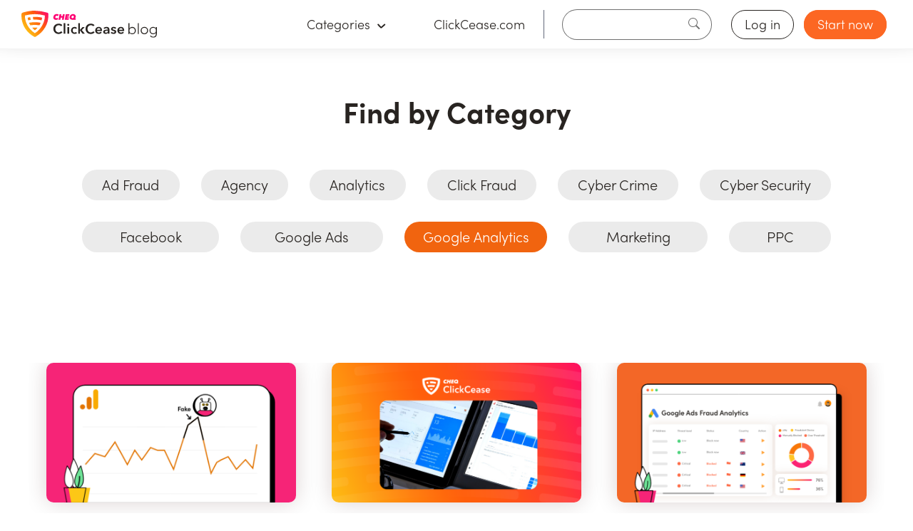

--- FILE ---
content_type: text/html; charset=UTF-8
request_url: https://www.clickcease.com/blog/google-analytics/
body_size: 33899
content:
<!DOCTYPE html>
<html lang="en-US">
<head><meta charset="UTF-8"><script>if(navigator.userAgent.match(/MSIE|Internet Explorer/i)||navigator.userAgent.match(/Trident\/7\..*?rv:11/i)){var href=document.location.href;if(!href.match(/[?&]nowprocket/)){if(href.indexOf("?")==-1){if(href.indexOf("#")==-1){document.location.href=href+"?nowprocket=1"}else{document.location.href=href.replace("#","?nowprocket=1#")}}else{if(href.indexOf("#")==-1){document.location.href=href+"&nowprocket=1"}else{document.location.href=href.replace("#","&nowprocket=1#")}}}}</script><script>class RocketLazyLoadScripts{constructor(){this.triggerEvents=["keydown","mousedown","mousemove","touchmove","touchstart","touchend","wheel"],this.userEventHandler=this._triggerListener.bind(this),this.touchStartHandler=this._onTouchStart.bind(this),this.touchMoveHandler=this._onTouchMove.bind(this),this.touchEndHandler=this._onTouchEnd.bind(this),this.clickHandler=this._onClick.bind(this),this.interceptedClicks=[],window.addEventListener("pageshow",e=>{this.persisted=e.persisted}),window.addEventListener("DOMContentLoaded",()=>{this._preconnect3rdParties()}),this.delayedScripts={normal:[],async:[],defer:[]},this.trash=[],this.allJQueries=[]}_addUserInteractionListener(e){if(document.hidden){e._triggerListener();return}this.triggerEvents.forEach(t=>window.addEventListener(t,e.userEventHandler,{passive:!0})),window.addEventListener("touchstart",e.touchStartHandler,{passive:!0}),window.addEventListener("mousedown",e.touchStartHandler),document.addEventListener("visibilitychange",e.userEventHandler)}_removeUserInteractionListener(){this.triggerEvents.forEach(e=>window.removeEventListener(e,this.userEventHandler,{passive:!0})),document.removeEventListener("visibilitychange",this.userEventHandler)}_onTouchStart(e){"HTML"!==e.target.tagName&&(window.addEventListener("touchend",this.touchEndHandler),window.addEventListener("mouseup",this.touchEndHandler),window.addEventListener("touchmove",this.touchMoveHandler,{passive:!0}),window.addEventListener("mousemove",this.touchMoveHandler),e.target.addEventListener("click",this.clickHandler),this._renameDOMAttribute(e.target,"onclick","rocket-onclick"),this._pendingClickStarted())}_onTouchMove(e){window.removeEventListener("touchend",this.touchEndHandler),window.removeEventListener("mouseup",this.touchEndHandler),window.removeEventListener("touchmove",this.touchMoveHandler,{passive:!0}),window.removeEventListener("mousemove",this.touchMoveHandler),e.target.removeEventListener("click",this.clickHandler),this._renameDOMAttribute(e.target,"rocket-onclick","onclick"),this._pendingClickFinished()}_onTouchEnd(e){window.removeEventListener("touchend",this.touchEndHandler),window.removeEventListener("mouseup",this.touchEndHandler),window.removeEventListener("touchmove",this.touchMoveHandler,{passive:!0}),window.removeEventListener("mousemove",this.touchMoveHandler)}_onClick(e){e.target.removeEventListener("click",this.clickHandler),this._renameDOMAttribute(e.target,"rocket-onclick","onclick"),this.interceptedClicks.push(e),e.preventDefault(),e.stopPropagation(),e.stopImmediatePropagation(),this._pendingClickFinished()}_replayClicks(){window.removeEventListener("touchstart",this.touchStartHandler,{passive:!0}),window.removeEventListener("mousedown",this.touchStartHandler),this.interceptedClicks.forEach(e=>{e.target.dispatchEvent(new MouseEvent("click",{view:e.view,bubbles:!0,cancelable:!0}))})}_waitForPendingClicks(){return new Promise(e=>{this._isClickPending?this._pendingClickFinished=e:e()})}_pendingClickStarted(){this._isClickPending=!0}_pendingClickFinished(){this._isClickPending=!1}_renameDOMAttribute(e,t,i){e.hasAttribute&&e.hasAttribute(t)&&(event.target.setAttribute(i,event.target.getAttribute(t)),event.target.removeAttribute(t))}_triggerListener(){this._removeUserInteractionListener(this),"loading"===document.readyState?document.addEventListener("DOMContentLoaded",this._loadEverythingNow.bind(this)):this._loadEverythingNow()}_preconnect3rdParties(){let e=[];document.querySelectorAll("script[type=rocketlazyloadscript]").forEach(t=>{if(t.hasAttribute("src")){let i=new URL(t.src).origin;i!==location.origin&&e.push({src:i,crossOrigin:t.crossOrigin||"module"===t.getAttribute("data-rocket-type")})}}),e=[...new Map(e.map(e=>[JSON.stringify(e),e])).values()],this._batchInjectResourceHints(e,"preconnect")}async _loadEverythingNow(){this.lastBreath=Date.now(),this._delayEventListeners(this),this._delayJQueryReady(this),this._handleDocumentWrite(),this._registerAllDelayedScripts(),this._preloadAllScripts(),await this._loadScriptsFromList(this.delayedScripts.normal),await this._loadScriptsFromList(this.delayedScripts.defer),await this._loadScriptsFromList(this.delayedScripts.async);try{await this._triggerDOMContentLoaded(),await this._triggerWindowLoad()}catch(e){console.error(e)}window.dispatchEvent(new Event("rocket-allScriptsLoaded")),this._waitForPendingClicks().then(()=>{this._replayClicks()}),this._emptyTrash()}_registerAllDelayedScripts(){document.querySelectorAll("script[type=rocketlazyloadscript]").forEach(e=>{e.hasAttribute("data-rocket-src")?e.hasAttribute("async")&&!1!==e.async?this.delayedScripts.async.push(e):e.hasAttribute("defer")&&!1!==e.defer||"module"===e.getAttribute("data-rocket-type")?this.delayedScripts.defer.push(e):this.delayedScripts.normal.push(e):this.delayedScripts.normal.push(e)})}async _transformScript(e){return await this._littleBreath(),new Promise(t=>{function i(){e.setAttribute("data-rocket-status","executed"),t()}function r(){e.setAttribute("data-rocket-status","failed"),t()}try{let n=e.getAttribute("data-rocket-type"),s=e.getAttribute("data-rocket-src");if(n?(e.type=n,e.removeAttribute("data-rocket-type")):e.removeAttribute("type"),e.addEventListener("load",i),e.addEventListener("error",r),s)e.src=s,e.removeAttribute("data-rocket-src");else if(navigator.userAgent.indexOf("Firefox/")>0){var a=document.createElement("script");[...e.attributes].forEach(e=>{"type"!==e.nodeName&&a.setAttribute("data-rocket-type"===e.nodeName?"type":e.nodeName,e.nodeValue)}),a.text=e.text,e.parentNode.replaceChild(a,e),i()}else e.src="data:text/javascript;base64,"+window.btoa(unescape(encodeURIComponent(e.text)))}catch(o){r()}})}async _loadScriptsFromList(e){let t=e.shift();return t&&t.isConnected?(await this._transformScript(t),this._loadScriptsFromList(e)):Promise.resolve()}_preloadAllScripts(){this._batchInjectResourceHints([...this.delayedScripts.normal,...this.delayedScripts.defer,...this.delayedScripts.async],"preload")}_batchInjectResourceHints(e,t){var i=document.createDocumentFragment();e.forEach(e=>{let r=e.getAttribute&&e.getAttribute("data-rocket-src")||e.src;if(r){let n=document.createElement("link");n.href=r,n.rel=t,"preconnect"!==t&&(n.as="script"),e.getAttribute&&"module"===e.getAttribute("data-rocket-type")&&(n.crossOrigin=!0),e.crossOrigin&&(n.crossOrigin=e.crossOrigin),e.integrity&&(n.integrity=e.integrity),i.appendChild(n),this.trash.push(n)}}),document.head.appendChild(i)}_delayEventListeners(e){let t={};function i(e,i){!function e(i){!t[i]&&(t[i]={originalFunctions:{add:i.addEventListener,remove:i.removeEventListener},eventsToRewrite:[]},i.addEventListener=function(){arguments[0]=r(arguments[0]),t[i].originalFunctions.add.apply(i,arguments)},i.removeEventListener=function(){arguments[0]=r(arguments[0]),t[i].originalFunctions.remove.apply(i,arguments)});function r(e){return t[i].eventsToRewrite.indexOf(e)>=0?"rocket-"+e:e}}(e),t[e].eventsToRewrite.push(i)}function r(e,t){let i=e[t];Object.defineProperty(e,t,{get:()=>i||function(){},set(r){e["rocket"+t]=i=r}})}i(document,"DOMContentLoaded"),i(window,"DOMContentLoaded"),i(window,"load"),i(window,"pageshow"),i(document,"readystatechange"),r(document,"onreadystatechange"),r(window,"onload"),r(window,"onpageshow")}_delayJQueryReady(e){let t;function i(i){if(i&&i.fn&&!e.allJQueries.includes(i)){i.fn.ready=i.fn.init.prototype.ready=function(t){return e.domReadyFired?t.bind(document)(i):document.addEventListener("rocket-DOMContentLoaded",()=>t.bind(document)(i)),i([])};let r=i.fn.on;i.fn.on=i.fn.init.prototype.on=function(){if(this[0]===window){function e(e){return e.split(" ").map(e=>"load"===e||0===e.indexOf("load.")?"rocket-jquery-load":e).join(" ")}"string"==typeof arguments[0]||arguments[0]instanceof String?arguments[0]=e(arguments[0]):"object"==typeof arguments[0]&&Object.keys(arguments[0]).forEach(t=>{delete Object.assign(arguments[0],{[e(t)]:arguments[0][t]})[t]})}return r.apply(this,arguments),this},e.allJQueries.push(i)}t=i}i(window.jQuery),Object.defineProperty(window,"jQuery",{get:()=>t,set(e){i(e)}})}async _triggerDOMContentLoaded(){this.domReadyFired=!0,await this._littleBreath(),document.dispatchEvent(new Event("rocket-DOMContentLoaded")),await this._littleBreath(),window.dispatchEvent(new Event("rocket-DOMContentLoaded")),await this._littleBreath(),document.dispatchEvent(new Event("rocket-readystatechange")),await this._littleBreath(),document.rocketonreadystatechange&&document.rocketonreadystatechange()}async _triggerWindowLoad(){await this._littleBreath(),window.dispatchEvent(new Event("rocket-load")),await this._littleBreath(),window.rocketonload&&window.rocketonload(),await this._littleBreath(),this.allJQueries.forEach(e=>e(window).trigger("rocket-jquery-load")),await this._littleBreath();let e=new Event("rocket-pageshow");e.persisted=this.persisted,window.dispatchEvent(e),await this._littleBreath(),window.rocketonpageshow&&window.rocketonpageshow({persisted:this.persisted})}_handleDocumentWrite(){let e=new Map;document.write=document.writeln=function(t){let i=document.currentScript;i||console.error("WPRocket unable to document.write this: "+t);let r=document.createRange(),n=i.parentElement,s=e.get(i);void 0===s&&(s=i.nextSibling,e.set(i,s));let a=document.createDocumentFragment();r.setStart(a,0),a.appendChild(r.createContextualFragment(t)),n.insertBefore(a,s)}}async _littleBreath(){Date.now()-this.lastBreath>45&&(await this._requestAnimFrame(),this.lastBreath=Date.now())}async _requestAnimFrame(){return document.hidden?new Promise(e=>setTimeout(e)):new Promise(e=>requestAnimationFrame(e))}_emptyTrash(){this.trash.forEach(e=>e.remove())}static run(){let e=new RocketLazyLoadScripts;e._addUserInteractionListener(e)}}RocketLazyLoadScripts.run();</script>
   <!-- <link rel="dns-prefetch" href="//connect.facebook.net" />
   <link rel="dns-prefetch" href="//api.eu1.exponea.com" />
   <link rel="dns-prefetch" href="//api.clickcease.com" />
   <link rel="dns-prefetch" href="//settings.luckyorange.net" /> -->
   <script type="rocketlazyloadscript">(function (w, d, s, l, i) {
      if (window.__prerender) return;
      w[l] = w[l] || []; w[l].push({
        'gtm.start':
          new Date().getTime(), event: 'gtm.js'
      }); var f = d.getElementsByTagName(s)[0],
        j = d.createElement(s), dl = l != 'dataLayer' ? '&l=' + l : ''; j.async = true; j.src =
          '//www.googletagmanager.com/gtm.js?id=' + i + dl; f.parentNode.insertBefore(j, f);
    })(window, document, 'script', 'dataLayer', 'GTM-PDC49N');</script>
  
  <meta name="viewport" content="width=device-width, initial-scale=1">
  <title>Google Analytics Archives | ClickCease Blog</title>
  <script data-cfasync="false" data-no-defer="1">var ewww_webp_supported=!1;function check_webp_feature(A,e){var w;e=void 0!==e?e:function(){},ewww_webp_supported?e(ewww_webp_supported):((w=new Image).onload=function(){ewww_webp_supported=0<w.width&&0<w.height,e&&e(ewww_webp_supported)},w.onerror=function(){e&&e(!1)},w.src="data:image/webp;base64,"+{alpha:"UklGRkoAAABXRUJQVlA4WAoAAAAQAAAAAAAAAAAAQUxQSAwAAAARBxAR/Q9ERP8DAABWUDggGAAAABQBAJ0BKgEAAQAAAP4AAA3AAP7mtQAAAA=="}[A])}check_webp_feature("alpha");</script><script data-cfasync="false" data-no-defer="1">var Arrive=function(c,w){"use strict";if(c.MutationObserver&&"undefined"!=typeof HTMLElement){var r,a=0,u=(r=HTMLElement.prototype.matches||HTMLElement.prototype.webkitMatchesSelector||HTMLElement.prototype.mozMatchesSelector||HTMLElement.prototype.msMatchesSelector,{matchesSelector:function(e,t){return e instanceof HTMLElement&&r.call(e,t)},addMethod:function(e,t,r){var a=e[t];e[t]=function(){return r.length==arguments.length?r.apply(this,arguments):"function"==typeof a?a.apply(this,arguments):void 0}},callCallbacks:function(e,t){t&&t.options.onceOnly&&1==t.firedElems.length&&(e=[e[0]]);for(var r,a=0;r=e[a];a++)r&&r.callback&&r.callback.call(r.elem,r.elem);t&&t.options.onceOnly&&1==t.firedElems.length&&t.me.unbindEventWithSelectorAndCallback.call(t.target,t.selector,t.callback)},checkChildNodesRecursively:function(e,t,r,a){for(var i,n=0;i=e[n];n++)r(i,t,a)&&a.push({callback:t.callback,elem:i}),0<i.childNodes.length&&u.checkChildNodesRecursively(i.childNodes,t,r,a)},mergeArrays:function(e,t){var r,a={};for(r in e)e.hasOwnProperty(r)&&(a[r]=e[r]);for(r in t)t.hasOwnProperty(r)&&(a[r]=t[r]);return a},toElementsArray:function(e){return e=void 0!==e&&("number"!=typeof e.length||e===c)?[e]:e}}),e=(l.prototype.addEvent=function(e,t,r,a){a={target:e,selector:t,options:r,callback:a,firedElems:[]};return this._beforeAdding&&this._beforeAdding(a),this._eventsBucket.push(a),a},l.prototype.removeEvent=function(e){for(var t,r=this._eventsBucket.length-1;t=this._eventsBucket[r];r--)e(t)&&(this._beforeRemoving&&this._beforeRemoving(t),(t=this._eventsBucket.splice(r,1))&&t.length&&(t[0].callback=null))},l.prototype.beforeAdding=function(e){this._beforeAdding=e},l.prototype.beforeRemoving=function(e){this._beforeRemoving=e},l),t=function(i,n){var o=new e,l=this,s={fireOnAttributesModification:!1};return o.beforeAdding(function(t){var e=t.target;e!==c.document&&e!==c||(e=document.getElementsByTagName("html")[0]);var r=new MutationObserver(function(e){n.call(this,e,t)}),a=i(t.options);r.observe(e,a),t.observer=r,t.me=l}),o.beforeRemoving(function(e){e.observer.disconnect()}),this.bindEvent=function(e,t,r){t=u.mergeArrays(s,t);for(var a=u.toElementsArray(this),i=0;i<a.length;i++)o.addEvent(a[i],e,t,r)},this.unbindEvent=function(){var r=u.toElementsArray(this);o.removeEvent(function(e){for(var t=0;t<r.length;t++)if(this===w||e.target===r[t])return!0;return!1})},this.unbindEventWithSelectorOrCallback=function(r){var a=u.toElementsArray(this),i=r,e="function"==typeof r?function(e){for(var t=0;t<a.length;t++)if((this===w||e.target===a[t])&&e.callback===i)return!0;return!1}:function(e){for(var t=0;t<a.length;t++)if((this===w||e.target===a[t])&&e.selector===r)return!0;return!1};o.removeEvent(e)},this.unbindEventWithSelectorAndCallback=function(r,a){var i=u.toElementsArray(this);o.removeEvent(function(e){for(var t=0;t<i.length;t++)if((this===w||e.target===i[t])&&e.selector===r&&e.callback===a)return!0;return!1})},this},i=new function(){var s={fireOnAttributesModification:!1,onceOnly:!1,existing:!1};function n(e,t,r){return!(!u.matchesSelector(e,t.selector)||(e._id===w&&(e._id=a++),-1!=t.firedElems.indexOf(e._id)))&&(t.firedElems.push(e._id),!0)}var c=(i=new t(function(e){var t={attributes:!1,childList:!0,subtree:!0};return e.fireOnAttributesModification&&(t.attributes=!0),t},function(e,i){e.forEach(function(e){var t=e.addedNodes,r=e.target,a=[];null!==t&&0<t.length?u.checkChildNodesRecursively(t,i,n,a):"attributes"===e.type&&n(r,i)&&a.push({callback:i.callback,elem:r}),u.callCallbacks(a,i)})})).bindEvent;return i.bindEvent=function(e,t,r){t=void 0===r?(r=t,s):u.mergeArrays(s,t);var a=u.toElementsArray(this);if(t.existing){for(var i=[],n=0;n<a.length;n++)for(var o=a[n].querySelectorAll(e),l=0;l<o.length;l++)i.push({callback:r,elem:o[l]});if(t.onceOnly&&i.length)return r.call(i[0].elem,i[0].elem);setTimeout(u.callCallbacks,1,i)}c.call(this,e,t,r)},i},o=new function(){var a={};function i(e,t){return u.matchesSelector(e,t.selector)}var n=(o=new t(function(){return{childList:!0,subtree:!0}},function(e,r){e.forEach(function(e){var t=e.removedNodes,e=[];null!==t&&0<t.length&&u.checkChildNodesRecursively(t,r,i,e),u.callCallbacks(e,r)})})).bindEvent;return o.bindEvent=function(e,t,r){t=void 0===r?(r=t,a):u.mergeArrays(a,t),n.call(this,e,t,r)},o};d(HTMLElement.prototype),d(NodeList.prototype),d(HTMLCollection.prototype),d(HTMLDocument.prototype),d(Window.prototype);var n={};return s(i,n,"unbindAllArrive"),s(o,n,"unbindAllLeave"),n}function l(){this._eventsBucket=[],this._beforeAdding=null,this._beforeRemoving=null}function s(e,t,r){u.addMethod(t,r,e.unbindEvent),u.addMethod(t,r,e.unbindEventWithSelectorOrCallback),u.addMethod(t,r,e.unbindEventWithSelectorAndCallback)}function d(e){e.arrive=i.bindEvent,s(i,e,"unbindArrive"),e.leave=o.bindEvent,s(o,e,"unbindLeave")}}(window,void 0),ewww_webp_supported=!1;function check_webp_feature(e,t){var r;ewww_webp_supported?t(ewww_webp_supported):((r=new Image).onload=function(){ewww_webp_supported=0<r.width&&0<r.height,t(ewww_webp_supported)},r.onerror=function(){t(!1)},r.src="data:image/webp;base64,"+{alpha:"UklGRkoAAABXRUJQVlA4WAoAAAAQAAAAAAAAAAAAQUxQSAwAAAARBxAR/Q9ERP8DAABWUDggGAAAABQBAJ0BKgEAAQAAAP4AAA3AAP7mtQAAAA==",animation:"UklGRlIAAABXRUJQVlA4WAoAAAASAAAAAAAAAAAAQU5JTQYAAAD/////AABBTk1GJgAAAAAAAAAAAAAAAAAAAGQAAABWUDhMDQAAAC8AAAAQBxAREYiI/gcA"}[e])}function ewwwLoadImages(e){if(e){for(var t=document.querySelectorAll(".batch-image img, .image-wrapper a, .ngg-pro-masonry-item a, .ngg-galleria-offscreen-seo-wrapper a"),r=0,a=t.length;r<a;r++)ewwwAttr(t[r],"data-src",t[r].getAttribute("data-webp")),ewwwAttr(t[r],"data-thumbnail",t[r].getAttribute("data-webp-thumbnail"));for(var i=document.querySelectorAll(".rev_slider ul li"),r=0,a=i.length;r<a;r++){ewwwAttr(i[r],"data-thumb",i[r].getAttribute("data-webp-thumb"));for(var n=1;n<11;)ewwwAttr(i[r],"data-param"+n,i[r].getAttribute("data-webp-param"+n)),n++}for(r=0,a=(i=document.querySelectorAll(".rev_slider img")).length;r<a;r++)ewwwAttr(i[r],"data-lazyload",i[r].getAttribute("data-webp-lazyload"));for(var o=document.querySelectorAll("div.woocommerce-product-gallery__image"),r=0,a=o.length;r<a;r++)ewwwAttr(o[r],"data-thumb",o[r].getAttribute("data-webp-thumb"))}for(var l=document.querySelectorAll("video"),r=0,a=l.length;r<a;r++)ewwwAttr(l[r],"poster",e?l[r].getAttribute("data-poster-webp"):l[r].getAttribute("data-poster-image"));for(var s,c=document.querySelectorAll("img.ewww_webp_lazy_load"),r=0,a=c.length;r<a;r++)e&&(ewwwAttr(c[r],"data-lazy-srcset",c[r].getAttribute("data-lazy-srcset-webp")),ewwwAttr(c[r],"data-srcset",c[r].getAttribute("data-srcset-webp")),ewwwAttr(c[r],"data-lazy-src",c[r].getAttribute("data-lazy-src-webp")),ewwwAttr(c[r],"data-src",c[r].getAttribute("data-src-webp")),ewwwAttr(c[r],"data-orig-file",c[r].getAttribute("data-webp-orig-file")),ewwwAttr(c[r],"data-medium-file",c[r].getAttribute("data-webp-medium-file")),ewwwAttr(c[r],"data-large-file",c[r].getAttribute("data-webp-large-file")),null!=(s=c[r].getAttribute("srcset"))&&!1!==s&&s.includes("R0lGOD")&&ewwwAttr(c[r],"src",c[r].getAttribute("data-lazy-src-webp"))),c[r].className=c[r].className.replace(/\bewww_webp_lazy_load\b/,"");for(var w=document.querySelectorAll(".ewww_webp"),r=0,a=w.length;r<a;r++)e?(ewwwAttr(w[r],"srcset",w[r].getAttribute("data-srcset-webp")),ewwwAttr(w[r],"src",w[r].getAttribute("data-src-webp")),ewwwAttr(w[r],"data-orig-file",w[r].getAttribute("data-webp-orig-file")),ewwwAttr(w[r],"data-medium-file",w[r].getAttribute("data-webp-medium-file")),ewwwAttr(w[r],"data-large-file",w[r].getAttribute("data-webp-large-file")),ewwwAttr(w[r],"data-large_image",w[r].getAttribute("data-webp-large_image")),ewwwAttr(w[r],"data-src",w[r].getAttribute("data-webp-src"))):(ewwwAttr(w[r],"srcset",w[r].getAttribute("data-srcset-img")),ewwwAttr(w[r],"src",w[r].getAttribute("data-src-img"))),w[r].className=w[r].className.replace(/\bewww_webp\b/,"ewww_webp_loaded");window.jQuery&&jQuery.fn.isotope&&jQuery.fn.imagesLoaded&&(jQuery(".fusion-posts-container-infinite").imagesLoaded(function(){jQuery(".fusion-posts-container-infinite").hasClass("isotope")&&jQuery(".fusion-posts-container-infinite").isotope()}),jQuery(".fusion-portfolio:not(.fusion-recent-works) .fusion-portfolio-wrapper").imagesLoaded(function(){jQuery(".fusion-portfolio:not(.fusion-recent-works) .fusion-portfolio-wrapper").isotope()}))}function ewwwWebPInit(e){ewwwLoadImages(e),ewwwNggLoadGalleries(e),document.arrive(".ewww_webp",function(){ewwwLoadImages(e)}),document.arrive(".ewww_webp_lazy_load",function(){ewwwLoadImages(e)}),document.arrive("videos",function(){ewwwLoadImages(e)}),"loading"==document.readyState?document.addEventListener("DOMContentLoaded",ewwwJSONParserInit):("undefined"!=typeof galleries&&ewwwNggParseGalleries(e),ewwwWooParseVariations(e))}function ewwwAttr(e,t,r){null!=r&&!1!==r&&e.setAttribute(t,r)}function ewwwJSONParserInit(){"undefined"!=typeof galleries&&check_webp_feature("alpha",ewwwNggParseGalleries),check_webp_feature("alpha",ewwwWooParseVariations)}function ewwwWooParseVariations(e){if(e)for(var t=document.querySelectorAll("form.variations_form"),r=0,a=t.length;r<a;r++){var i=t[r].getAttribute("data-product_variations"),n=!1;try{for(var o in i=JSON.parse(i))void 0!==i[o]&&void 0!==i[o].image&&(void 0!==i[o].image.src_webp&&(i[o].image.src=i[o].image.src_webp,n=!0),void 0!==i[o].image.srcset_webp&&(i[o].image.srcset=i[o].image.srcset_webp,n=!0),void 0!==i[o].image.full_src_webp&&(i[o].image.full_src=i[o].image.full_src_webp,n=!0),void 0!==i[o].image.gallery_thumbnail_src_webp&&(i[o].image.gallery_thumbnail_src=i[o].image.gallery_thumbnail_src_webp,n=!0),void 0!==i[o].image.thumb_src_webp&&(i[o].image.thumb_src=i[o].image.thumb_src_webp,n=!0));n&&ewwwAttr(t[r],"data-product_variations",JSON.stringify(i))}catch(e){}}}function ewwwNggParseGalleries(e){if(e)for(var t in galleries){var r=galleries[t];galleries[t].images_list=ewwwNggParseImageList(r.images_list)}}function ewwwNggLoadGalleries(e){e&&document.addEventListener("ngg.galleria.themeadded",function(e,t){window.ngg_galleria._create_backup=window.ngg_galleria.create,window.ngg_galleria.create=function(e,t){var r=$(e).data("id");return galleries["gallery_"+r].images_list=ewwwNggParseImageList(galleries["gallery_"+r].images_list),window.ngg_galleria._create_backup(e,t)}})}function ewwwNggParseImageList(e){for(var t in e){var r=e[t];if(void 0!==r["image-webp"]&&(e[t].image=r["image-webp"],delete e[t]["image-webp"]),void 0!==r["thumb-webp"]&&(e[t].thumb=r["thumb-webp"],delete e[t]["thumb-webp"]),void 0!==r.full_image_webp&&(e[t].full_image=r.full_image_webp,delete e[t].full_image_webp),void 0!==r.srcsets)for(var a in r.srcsets)nggSrcset=r.srcsets[a],void 0!==r.srcsets[a+"-webp"]&&(e[t].srcsets[a]=r.srcsets[a+"-webp"],delete e[t].srcsets[a+"-webp"]);if(void 0!==r.full_srcsets)for(var i in r.full_srcsets)nggFSrcset=r.full_srcsets[i],void 0!==r.full_srcsets[i+"-webp"]&&(e[t].full_srcsets[i]=r.full_srcsets[i+"-webp"],delete e[t].full_srcsets[i+"-webp"])}return e}check_webp_feature("alpha",ewwwWebPInit);</script><meta name='robots' content='index, follow, max-image-preview:large, max-snippet:-1, max-video-preview:-1' />

	<!-- This site is optimized with the Yoast SEO plugin v20.1 - https://yoast.com/wordpress/plugins/seo/ -->
	<link rel="canonical" href="https://www.clickcease.com/blog/google-analytics/" />
	<link rel="next" href="https://www.clickcease.com/blog/google-analytics/page/2/" />
	<meta property="og:locale" content="en_US" />
	<meta property="og:type" content="article" />
	<meta property="og:title" content="Google Analytics Archives | ClickCease Blog" />
	<meta property="og:description" content="Read our various articles about Google Analytics: From the basics of checking Real Time Traffic , to Cross device funnels and Goals, become a Google analytics pro and learn how to exclude Bots, Malwares and Click Farms from your Acquisition reports." />
	<meta property="og:url" content="https://www.clickcease.com/blog/google-analytics/" />
	<meta property="og:site_name" content="ClickCease Blog" />
	<meta name="twitter:card" content="summary_large_image" />
	<meta name="twitter:site" content="@clickcease" />
	<script type="application/ld+json" class="yoast-schema-graph">{"@context":"https://schema.org","@graph":[{"@type":"CollectionPage","@id":"https://www.clickcease.com/blog/google-analytics/","url":"https://www.clickcease.com/blog/google-analytics/","name":"Google Analytics Archives | ClickCease Blog","isPartOf":{"@id":"https://www.clickcease.com/blog/#website"},"primaryImageOfPage":{"@id":"https://www.clickcease.com/blog/google-analytics/#primaryimage"},"image":{"@id":"https://www.clickcease.com/blog/google-analytics/#primaryimage"},"thumbnailUrl":"https://www.clickcease.com/blog/wp-content/uploads/2024/01/How-to-identify-bot-traffic-in-Google-Analytics-4.png","breadcrumb":{"@id":"https://www.clickcease.com/blog/google-analytics/#breadcrumb"},"inLanguage":"en-US"},{"@type":"ImageObject","inLanguage":"en-US","@id":"https://www.clickcease.com/blog/google-analytics/#primaryimage","url":"https://www.clickcease.com/blog/wp-content/uploads/2024/01/How-to-identify-bot-traffic-in-Google-Analytics-4.png","contentUrl":"https://www.clickcease.com/blog/wp-content/uploads/2024/01/How-to-identify-bot-traffic-in-Google-Analytics-4.png","width":783,"height":447,"caption":"Bot traffic in Google Analytics 4"},{"@type":"BreadcrumbList","@id":"https://www.clickcease.com/blog/google-analytics/#breadcrumb","itemListElement":[{"@type":"ListItem","position":1,"name":"Blog","item":"https://www.clickcease.com/blog/"},{"@type":"ListItem","position":2,"name":"Google Analytics"}]},{"@type":"WebSite","@id":"https://www.clickcease.com/blog/#website","url":"https://www.clickcease.com/blog/","name":"ClickCease Blog","description":"How to protect your ppc campaigns from click fraud.","publisher":{"@id":"https://www.clickcease.com/blog/#organization"},"potentialAction":[{"@type":"SearchAction","target":{"@type":"EntryPoint","urlTemplate":"https://www.clickcease.com/blog/?s={search_term_string}"},"query-input":"required name=search_term_string"}],"inLanguage":"en-US"},{"@type":"Organization","@id":"https://www.clickcease.com/blog/#organization","name":"ClickCease","url":"https://www.clickcease.com/blog/","logo":{"@type":"ImageObject","inLanguage":"en-US","@id":"https://www.clickcease.com/blog/#/schema/logo/image/","url":"https://clickceaseblog.kinsta.cloud/wp-content/uploads/2019/02/cc-logo-black.png","contentUrl":"https://clickceaseblog.kinsta.cloud/wp-content/uploads/2019/02/cc-logo-black.png","width":300,"height":70,"caption":"ClickCease"},"image":{"@id":"https://www.clickcease.com/blog/#/schema/logo/image/"},"sameAs":["https://www.facebook.com/ClickCease-484865984976254/","https://twitter.com/clickcease"]}]}</script>
	<!-- / Yoast SEO plugin. -->


<link rel='dns-prefetch' href='//www.clickcease.com' />

<link rel="alternate" type="application/rss+xml" title="ClickCease Blog &raquo; Google Analytics Category Feed" href="https://www.clickcease.com/blog/google-analytics/feed/" />
		<!-- This site uses the Google Analytics by MonsterInsights plugin v8.12.1 - Using Analytics tracking - https://www.monsterinsights.com/ -->
		<!-- Note: MonsterInsights is not currently configured on this site. The site owner needs to authenticate with Google Analytics in the MonsterInsights settings panel. -->
					<!-- No UA code set -->
				<!-- / Google Analytics by MonsterInsights -->
		<style type="text/css">
img.wp-smiley,
img.emoji {
	display: inline !important;
	border: none !important;
	box-shadow: none !important;
	height: 1em !important;
	width: 1em !important;
	margin: 0 0.07em !important;
	vertical-align: -0.1em !important;
	background: none !important;
	padding: 0 !important;
}
</style>
	<link rel='stylesheet' id='wp-block-library-css' data-lazy-css-href='https://www.clickcease.com/blog/wp-includes/css/dist/block-library/style.min.css?ver=6.1.9' type='text/css' media='all' />
<link rel='stylesheet' id='classic-theme-styles-css' href='https://www.clickcease.com/blog/wp-includes/css/classic-themes.min.css?ver=1' type='text/css' media='all' />
<style id='global-styles-inline-css' type='text/css'>
body{--wp--preset--color--black: #000000;--wp--preset--color--cyan-bluish-gray: #abb8c3;--wp--preset--color--white: #ffffff;--wp--preset--color--pale-pink: #f78da7;--wp--preset--color--vivid-red: #cf2e2e;--wp--preset--color--luminous-vivid-orange: #ff6900;--wp--preset--color--luminous-vivid-amber: #fcb900;--wp--preset--color--light-green-cyan: #7bdcb5;--wp--preset--color--vivid-green-cyan: #00d084;--wp--preset--color--pale-cyan-blue: #8ed1fc;--wp--preset--color--vivid-cyan-blue: #0693e3;--wp--preset--color--vivid-purple: #9b51e0;--wp--preset--gradient--vivid-cyan-blue-to-vivid-purple: linear-gradient(135deg,rgba(6,147,227,1) 0%,rgb(155,81,224) 100%);--wp--preset--gradient--light-green-cyan-to-vivid-green-cyan: linear-gradient(135deg,rgb(122,220,180) 0%,rgb(0,208,130) 100%);--wp--preset--gradient--luminous-vivid-amber-to-luminous-vivid-orange: linear-gradient(135deg,rgba(252,185,0,1) 0%,rgba(255,105,0,1) 100%);--wp--preset--gradient--luminous-vivid-orange-to-vivid-red: linear-gradient(135deg,rgba(255,105,0,1) 0%,rgb(207,46,46) 100%);--wp--preset--gradient--very-light-gray-to-cyan-bluish-gray: linear-gradient(135deg,rgb(238,238,238) 0%,rgb(169,184,195) 100%);--wp--preset--gradient--cool-to-warm-spectrum: linear-gradient(135deg,rgb(74,234,220) 0%,rgb(151,120,209) 20%,rgb(207,42,186) 40%,rgb(238,44,130) 60%,rgb(251,105,98) 80%,rgb(254,248,76) 100%);--wp--preset--gradient--blush-light-purple: linear-gradient(135deg,rgb(255,206,236) 0%,rgb(152,150,240) 100%);--wp--preset--gradient--blush-bordeaux: linear-gradient(135deg,rgb(254,205,165) 0%,rgb(254,45,45) 50%,rgb(107,0,62) 100%);--wp--preset--gradient--luminous-dusk: linear-gradient(135deg,rgb(255,203,112) 0%,rgb(199,81,192) 50%,rgb(65,88,208) 100%);--wp--preset--gradient--pale-ocean: linear-gradient(135deg,rgb(255,245,203) 0%,rgb(182,227,212) 50%,rgb(51,167,181) 100%);--wp--preset--gradient--electric-grass: linear-gradient(135deg,rgb(202,248,128) 0%,rgb(113,206,126) 100%);--wp--preset--gradient--midnight: linear-gradient(135deg,rgb(2,3,129) 0%,rgb(40,116,252) 100%);--wp--preset--duotone--dark-grayscale: url('#wp-duotone-dark-grayscale');--wp--preset--duotone--grayscale: url('#wp-duotone-grayscale');--wp--preset--duotone--purple-yellow: url('#wp-duotone-purple-yellow');--wp--preset--duotone--blue-red: url('#wp-duotone-blue-red');--wp--preset--duotone--midnight: url('#wp-duotone-midnight');--wp--preset--duotone--magenta-yellow: url('#wp-duotone-magenta-yellow');--wp--preset--duotone--purple-green: url('#wp-duotone-purple-green');--wp--preset--duotone--blue-orange: url('#wp-duotone-blue-orange');--wp--preset--font-size--small: 13px;--wp--preset--font-size--medium: 20px;--wp--preset--font-size--large: 36px;--wp--preset--font-size--x-large: 42px;--wp--preset--spacing--20: 0.44rem;--wp--preset--spacing--30: 0.67rem;--wp--preset--spacing--40: 1rem;--wp--preset--spacing--50: 1.5rem;--wp--preset--spacing--60: 2.25rem;--wp--preset--spacing--70: 3.38rem;--wp--preset--spacing--80: 5.06rem;}:where(.is-layout-flex){gap: 0.5em;}body .is-layout-flow > .alignleft{float: left;margin-inline-start: 0;margin-inline-end: 2em;}body .is-layout-flow > .alignright{float: right;margin-inline-start: 2em;margin-inline-end: 0;}body .is-layout-flow > .aligncenter{margin-left: auto !important;margin-right: auto !important;}body .is-layout-constrained > .alignleft{float: left;margin-inline-start: 0;margin-inline-end: 2em;}body .is-layout-constrained > .alignright{float: right;margin-inline-start: 2em;margin-inline-end: 0;}body .is-layout-constrained > .aligncenter{margin-left: auto !important;margin-right: auto !important;}body .is-layout-constrained > :where(:not(.alignleft):not(.alignright):not(.alignfull)){max-width: var(--wp--style--global--content-size);margin-left: auto !important;margin-right: auto !important;}body .is-layout-constrained > .alignwide{max-width: var(--wp--style--global--wide-size);}body .is-layout-flex{display: flex;}body .is-layout-flex{flex-wrap: wrap;align-items: center;}body .is-layout-flex > *{margin: 0;}:where(.wp-block-columns.is-layout-flex){gap: 2em;}.has-black-color{color: var(--wp--preset--color--black) !important;}.has-cyan-bluish-gray-color{color: var(--wp--preset--color--cyan-bluish-gray) !important;}.has-white-color{color: var(--wp--preset--color--white) !important;}.has-pale-pink-color{color: var(--wp--preset--color--pale-pink) !important;}.has-vivid-red-color{color: var(--wp--preset--color--vivid-red) !important;}.has-luminous-vivid-orange-color{color: var(--wp--preset--color--luminous-vivid-orange) !important;}.has-luminous-vivid-amber-color{color: var(--wp--preset--color--luminous-vivid-amber) !important;}.has-light-green-cyan-color{color: var(--wp--preset--color--light-green-cyan) !important;}.has-vivid-green-cyan-color{color: var(--wp--preset--color--vivid-green-cyan) !important;}.has-pale-cyan-blue-color{color: var(--wp--preset--color--pale-cyan-blue) !important;}.has-vivid-cyan-blue-color{color: var(--wp--preset--color--vivid-cyan-blue) !important;}.has-vivid-purple-color{color: var(--wp--preset--color--vivid-purple) !important;}.has-black-background-color{background-color: var(--wp--preset--color--black) !important;}.has-cyan-bluish-gray-background-color{background-color: var(--wp--preset--color--cyan-bluish-gray) !important;}.has-white-background-color{background-color: var(--wp--preset--color--white) !important;}.has-pale-pink-background-color{background-color: var(--wp--preset--color--pale-pink) !important;}.has-vivid-red-background-color{background-color: var(--wp--preset--color--vivid-red) !important;}.has-luminous-vivid-orange-background-color{background-color: var(--wp--preset--color--luminous-vivid-orange) !important;}.has-luminous-vivid-amber-background-color{background-color: var(--wp--preset--color--luminous-vivid-amber) !important;}.has-light-green-cyan-background-color{background-color: var(--wp--preset--color--light-green-cyan) !important;}.has-vivid-green-cyan-background-color{background-color: var(--wp--preset--color--vivid-green-cyan) !important;}.has-pale-cyan-blue-background-color{background-color: var(--wp--preset--color--pale-cyan-blue) !important;}.has-vivid-cyan-blue-background-color{background-color: var(--wp--preset--color--vivid-cyan-blue) !important;}.has-vivid-purple-background-color{background-color: var(--wp--preset--color--vivid-purple) !important;}.has-black-border-color{border-color: var(--wp--preset--color--black) !important;}.has-cyan-bluish-gray-border-color{border-color: var(--wp--preset--color--cyan-bluish-gray) !important;}.has-white-border-color{border-color: var(--wp--preset--color--white) !important;}.has-pale-pink-border-color{border-color: var(--wp--preset--color--pale-pink) !important;}.has-vivid-red-border-color{border-color: var(--wp--preset--color--vivid-red) !important;}.has-luminous-vivid-orange-border-color{border-color: var(--wp--preset--color--luminous-vivid-orange) !important;}.has-luminous-vivid-amber-border-color{border-color: var(--wp--preset--color--luminous-vivid-amber) !important;}.has-light-green-cyan-border-color{border-color: var(--wp--preset--color--light-green-cyan) !important;}.has-vivid-green-cyan-border-color{border-color: var(--wp--preset--color--vivid-green-cyan) !important;}.has-pale-cyan-blue-border-color{border-color: var(--wp--preset--color--pale-cyan-blue) !important;}.has-vivid-cyan-blue-border-color{border-color: var(--wp--preset--color--vivid-cyan-blue) !important;}.has-vivid-purple-border-color{border-color: var(--wp--preset--color--vivid-purple) !important;}.has-vivid-cyan-blue-to-vivid-purple-gradient-background{background: var(--wp--preset--gradient--vivid-cyan-blue-to-vivid-purple) !important;}.has-light-green-cyan-to-vivid-green-cyan-gradient-background{background: var(--wp--preset--gradient--light-green-cyan-to-vivid-green-cyan) !important;}.has-luminous-vivid-amber-to-luminous-vivid-orange-gradient-background{background: var(--wp--preset--gradient--luminous-vivid-amber-to-luminous-vivid-orange) !important;}.has-luminous-vivid-orange-to-vivid-red-gradient-background{background: var(--wp--preset--gradient--luminous-vivid-orange-to-vivid-red) !important;}.has-very-light-gray-to-cyan-bluish-gray-gradient-background{background: var(--wp--preset--gradient--very-light-gray-to-cyan-bluish-gray) !important;}.has-cool-to-warm-spectrum-gradient-background{background: var(--wp--preset--gradient--cool-to-warm-spectrum) !important;}.has-blush-light-purple-gradient-background{background: var(--wp--preset--gradient--blush-light-purple) !important;}.has-blush-bordeaux-gradient-background{background: var(--wp--preset--gradient--blush-bordeaux) !important;}.has-luminous-dusk-gradient-background{background: var(--wp--preset--gradient--luminous-dusk) !important;}.has-pale-ocean-gradient-background{background: var(--wp--preset--gradient--pale-ocean) !important;}.has-electric-grass-gradient-background{background: var(--wp--preset--gradient--electric-grass) !important;}.has-midnight-gradient-background{background: var(--wp--preset--gradient--midnight) !important;}.has-small-font-size{font-size: var(--wp--preset--font-size--small) !important;}.has-medium-font-size{font-size: var(--wp--preset--font-size--medium) !important;}.has-large-font-size{font-size: var(--wp--preset--font-size--large) !important;}.has-x-large-font-size{font-size: var(--wp--preset--font-size--x-large) !important;}
.wp-block-navigation a:where(:not(.wp-element-button)){color: inherit;}
:where(.wp-block-columns.is-layout-flex){gap: 2em;}
.wp-block-pullquote{font-size: 1.5em;line-height: 1.6;}
</style>
<link rel='stylesheet' id='wp-faq-schema-jquery-ui-css' href='https://www.clickcease.com/blog/wp-content/plugins/faq-schema-for-pages-and-posts//css/jquery-ui.css?ver=2.0.0' type='text/css' media='all' />
<style id='debloat-ez-toc-css'>.ez-toc-title,.ez-toc-title-toggle{display:inline;text-align:left;vertical-align:middle;}.ez-toc-toggle i.ez-toc-glyphicon,label.cssicon .ez-toc-glyphicon:empty{font-size:16px;margin-left:2px;}#ez-toc-container input,.ez-toc-toggle #item{position:absolute;left:-999em;}#ez-toc-container .ez-toc-toggle label,#ez-toc-container label.cssicon,#ez-toc-widget-container label.cssicon{float:right;position:relative;font-size:16px;padding:0;border:1px solid #999191;border-radius:5px;cursor:pointer;left:10px;width:35px;}#ez-toc-container a.ez-toc-toggle{display:flex;align-items:center;color:#444;background:inherit;border:inherit;}</style><link rel="stylesheet" id="ez-toc-css" media="all" data-debloat-delay data-href="https://www.clickcease.com/blog/wp-content/plugins/easy-table-of-contents/assets/css/screen.min.css?ver=2.0.45.1"/>
<style id='ez-toc-inline-css' type='text/css'>
div#ez-toc-container p.ez-toc-title {font-size: 120%;}div#ez-toc-container p.ez-toc-title {font-weight: 500;}div#ez-toc-container ul li {font-size: 95%;}div#ez-toc-container nav ul ul li ul li {font-size: 90%!important;}
.ez-toc-container-direction {direction: ltr;}.ez-toc-counter ul{counter-reset: item;}.ez-toc-counter nav ul li a::before {content: counters(item, ".", decimal) ". ";display: inline-block;counter-increment: item;flex-grow: 0;flex-shrink: 0;margin-right: .2em; float: left;}.ez-toc-widget-direction {direction: ltr;}.ez-toc-widget-container ul{counter-reset: item;}.ez-toc-widget-container nav ul li a::before {content: counters(item, ".", decimal) ". ";display: inline-block;counter-increment: item;flex-grow: 0;flex-shrink: 0;margin-right: .2em; float: left;}
</style>
<style id='debloat-bootstrap-style-css'>@charset "UTF-8";:root{--bs-blue:#0d6efd;--bs-indigo:#6610f2;--bs-purple:#6f42c1;--bs-pink:#d63384;--bs-red:#dc3545;--bs-orange:#fd7e14;--bs-yellow:#ffc107;--bs-green:#198754;--bs-teal:#20c997;--bs-cyan:#0dcaf0;--bs-black:#000;--bs-white:#fff;--bs-gray:#6c757d;--bs-gray-dark:#343a40;--bs-gray-100:#f8f9fa;--bs-gray-200:#e9ecef;--bs-gray-300:#dee2e6;--bs-gray-400:#ced4da;--bs-gray-500:#adb5bd;--bs-gray-600:#6c757d;--bs-gray-700:#495057;--bs-gray-800:#343a40;--bs-gray-900:#212529;--bs-primary:#0d6efd;--bs-secondary:#6c757d;--bs-success:#198754;--bs-info:#0dcaf0;--bs-warning:#ffc107;--bs-danger:#dc3545;--bs-light:#f8f9fa;--bs-dark:#212529;--bs-primary-rgb:13,110,253;--bs-secondary-rgb:108,117,125;--bs-success-rgb:25,135,84;--bs-info-rgb:13,202,240;--bs-warning-rgb:255,193,7;--bs-danger-rgb:220,53,69;--bs-light-rgb:248,249,250;--bs-dark-rgb:33,37,41;--bs-white-rgb:255,255,255;--bs-black-rgb:0,0,0;--bs-body-color-rgb:33,37,41;--bs-body-bg-rgb:255,255,255;--bs-font-sans-serif:system-ui,-apple-system,"Segoe UI",Roboto,"Helvetica Neue","Noto Sans","Liberation Sans",Arial,sans-serif,"Apple Color Emoji","Segoe UI Emoji","Segoe UI Symbol","Noto Color Emoji";--bs-font-monospace:SFMono-Regular,Menlo,Monaco,Consolas,"Liberation Mono","Courier New",monospace;--bs-gradient:linear-gradient(180deg,rgba(255,255,255,.15),rgba(255,255,255,0));--bs-body-font-family:var(--bs-font-sans-serif);--bs-body-font-size:1rem;--bs-body-font-weight:400;--bs-body-line-height:1.5;--bs-body-color:#212529;--bs-body-bg:#fff;--bs-border-width:1px;--bs-border-style:solid;--bs-border-color:#dee2e6;--bs-border-color-translucent:rgba(0,0,0,.175);--bs-border-radius:.375rem;--bs-border-radius-sm:.25rem;--bs-border-radius-lg:.5rem;--bs-border-radius-xl:1rem;--bs-border-radius-2xl:2rem;--bs-border-radius-pill:50rem;--bs-link-color:#0d6efd;--bs-link-hover-color:#0a58ca;--bs-code-color:#d63384;--bs-highlight-bg:#fff3cd;}*,::after,::before{box-sizing:border-box;}@media (prefers-reduced-motion:no-preference) { :root{scroll-behavior:smooth;} }body{margin:0;font-family:var(--bs-body-font-family);font-size:var(--bs-body-font-size);font-weight:var(--bs-body-font-weight);line-height:var(--bs-body-line-height);color:var(--bs-body-color);text-align:var(--bs-body-text-align);background-color:var(--bs-body-bg);-webkit-text-size-adjust:100%;-webkit-tap-highlight-color:transparent;}.h1,.h2,.h3,.h4,.h5,.h6,h1,h2,h3,h4,h5,h6{margin-top:0;margin-bottom:.5rem;font-weight:500;line-height:1.2;}.h2,h2{font-size:calc(1.325rem + .9vw);}@media (min-width:1200px) { .h2,h2{font-size:2rem;} }.h5,h5{font-size:1.25rem;}p{margin-top:0;margin-bottom:1rem;}ol,ul{padding-left:2rem;}dl,ol,ul{margin-top:0;margin-bottom:1rem;}ol ol,ol ul,ul ol,ul ul{margin-bottom:0;}b,strong{font-weight:bolder;}a{color:var(--bs-link-color);text-decoration:underline;}a:hover{color:var(--bs-link-hover-color);}a:not([href]):not([class]),a:not([href]):not([class]):hover{color:inherit;text-decoration:none;}img,svg{vertical-align:middle;}tbody,td,tfoot,th,thead,tr{border-color:inherit;border-style:solid;border-width:0;}button{border-radius:0;}button:focus:not(:focus-visible){outline:0;}button,input,optgroup,select,textarea{margin:0;font-family:inherit;font-size:inherit;line-height:inherit;}button,select{text-transform:none;}[role=button]{cursor:pointer;}[list]:not([type=date]):not([type=datetime-local]):not([type=month]):not([type=week]):not([type=time])::-webkit-calendar-picker-indicator{display:none !important;}[type=button],[type=reset],[type=submit],button{-webkit-appearance:button;}[type=button]:not(:disabled),[type=reset]:not(:disabled),[type=submit]:not(:disabled),button:not(:disabled){cursor:pointer;}::-moz-focus-inner{padding:0;border-style:none;}::-webkit-datetime-edit-day-field,::-webkit-datetime-edit-fields-wrapper,::-webkit-datetime-edit-hour-field,::-webkit-datetime-edit-minute,::-webkit-datetime-edit-month-field,::-webkit-datetime-edit-text,::-webkit-datetime-edit-year-field{padding:0;}::-webkit-inner-spin-button{height:auto;}[type=search]{outline-offset:-2px;-webkit-appearance:textfield;}::-webkit-search-decoration{-webkit-appearance:none;}::-webkit-color-swatch-wrapper{padding:0;}::-webkit-file-upload-button{font:inherit;-webkit-appearance:button;}::file-selector-button{font:inherit;-webkit-appearance:button;}iframe{border:0;}[hidden]{display:none !important;}.list-unstyled{padding-left:0;list-style:none;}.img-fluid{max-width:100%;height:auto;}.container,.container-fluid,.container-lg,.container-md,.container-sm,.container-xl,.container-xxl{--bs-gutter-x:1.5rem;--bs-gutter-y:0;width:100%;padding-right:calc(var(--bs-gutter-x) * .5);padding-left:calc(var(--bs-gutter-x) * .5);margin-right:auto;margin-left:auto;}@media (min-width:576px) { .container,.container-sm{max-width:540px;} }@media (min-width:768px) { .container,.container-md,.container-sm{max-width:720px;} }@media (min-width:992px) { .container,.container-lg,.container-md,.container-sm{max-width:960px;} }@media (min-width:1200px) { .container,.container-lg,.container-md,.container-sm,.container-xl{max-width:1140px;} }@media (min-width:1400px) { .container,.container-lg,.container-md,.container-sm,.container-xl,.container-xxl{max-width:1320px;} }.row{--bs-gutter-x:1.5rem;--bs-gutter-y:0;display:flex;flex-wrap:wrap;margin-top:calc(-1 * var(--bs-gutter-y));margin-right:calc(-.5 * var(--bs-gutter-x));margin-left:calc(-.5 * var(--bs-gutter-x));}.row>*{flex-shrink:0;width:100%;max-width:100%;padding-right:calc(var(--bs-gutter-x) * .5);padding-left:calc(var(--bs-gutter-x) * .5);margin-top:var(--bs-gutter-y);}.row-cols-1>*{flex:0 0 auto;width:100%;}@media (min-width:576px) { .row-cols-sm-2>*{flex:0 0 auto;width:50%;}.col-sm-4{flex:0 0 auto;width:33.33333333%;}.col-sm-6{flex:0 0 auto;width:50%;} }@media (min-width:768px) { .row-cols-md-5>*{flex:0 0 auto;width:20%;}.col-md-2{flex:0 0 auto;width:16.66666667%;}.col-md-4{flex:0 0 auto;width:33.33333333%;}.col-md-5{flex:0 0 auto;width:41.66666667%;}.col-md-7{flex:0 0 auto;width:58.33333333%;} }.table>tbody{vertical-align:inherit;}.input-group:not(.has-validation)>.dropdown-toggle:nth-last-child(n+3),.input-group:not(.has-validation)>.form-floating:not(:last-child)>.form-control,.input-group:not(.has-validation)>.form-floating:not(:last-child)>.form-select,.input-group:not(.has-validation)>:not(:last-child):not(.dropdown-toggle):not(.dropdown-menu):not(.form-floating){border-top-right-radius:0;border-bottom-right-radius:0;}.input-group.has-validation>.dropdown-toggle:nth-last-child(n+4),.input-group.has-validation>.form-floating:nth-last-child(n+3)>.form-control,.input-group.has-validation>.form-floating:nth-last-child(n+3)>.form-select,.input-group.has-validation>:nth-last-child(n+3):not(.dropdown-toggle):not(.dropdown-menu):not(.form-floating){border-top-right-radius:0;border-bottom-right-radius:0;}.fade{transition:opacity .15s linear;}@media (prefers-reduced-motion:reduce) { .fade{transition:none;} }.fade:not(.show){opacity:0;}.collapse:not(.show){display:none;}.dropdown-toggle{white-space:nowrap;}.dropdown-toggle::after{display:inline-block;margin-left:.255em;vertical-align:.255em;content:"";border-top:.3em solid;border-right:.3em solid transparent;border-bottom:0;border-left:.3em solid transparent;}.dropdown-toggle:empty::after{margin-left:0;}.dropup .dropdown-toggle::after{display:inline-block;margin-left:.255em;vertical-align:.255em;content:"";border-top:0;border-right:.3em solid transparent;border-bottom:.3em solid;border-left:.3em solid transparent;}.dropup .dropdown-toggle:empty::after{margin-left:0;}.dropend .dropdown-toggle::after{display:inline-block;margin-left:.255em;vertical-align:.255em;content:"";border-top:.3em solid transparent;border-right:0;border-bottom:.3em solid transparent;border-left:.3em solid;}.dropend .dropdown-toggle:empty::after{margin-left:0;}.dropend .dropdown-toggle::after{vertical-align:0;}.dropstart .dropdown-toggle::after{display:inline-block;margin-left:.255em;vertical-align:.255em;content:"";}.dropstart .dropdown-toggle::after{display:none;}.dropstart .dropdown-toggle::before{display:inline-block;margin-right:.255em;vertical-align:.255em;content:"";border-top:.3em solid transparent;border-right:.3em solid;border-bottom:.3em solid transparent;}.dropstart .dropdown-toggle:empty::after{margin-left:0;}.dropstart .dropdown-toggle::before{vertical-align:0;}.btn-group>.btn-group:not(:last-child)>.btn,.btn-group>.btn.dropdown-toggle-split:first-child,.btn-group>.btn:not(:last-child):not(.dropdown-toggle){border-top-right-radius:0;border-bottom-right-radius:0;}.dropdown-toggle-split{padding-right:.5625rem;padding-left:.5625rem;}.dropdown-toggle-split::after,.dropend .dropdown-toggle-split::after,.dropup .dropdown-toggle-split::after{margin-left:0;}.dropstart .dropdown-toggle-split::before{margin-right:0;}.btn-group-sm>.btn+.dropdown-toggle-split,.btn-sm+.dropdown-toggle-split{padding-right:.375rem;padding-left:.375rem;}.btn-group-lg>.btn+.dropdown-toggle-split,.btn-lg+.dropdown-toggle-split{padding-right:.75rem;padding-left:.75rem;}.btn-group-vertical>.btn-group:not(:last-child)>.btn,.btn-group-vertical>.btn:not(:last-child):not(.dropdown-toggle){border-bottom-right-radius:0;border-bottom-left-radius:0;}.nav{--bs-nav-link-padding-x:1rem;--bs-nav-link-padding-y:.5rem;--bs-nav-link-color:var(--bs-link-color);--bs-nav-link-hover-color:var(--bs-link-hover-color);--bs-nav-link-disabled-color:#6c757d;display:flex;flex-wrap:wrap;padding-left:0;margin-bottom:0;list-style:none;}.nav-link{display:block;padding:var(--bs-nav-link-padding-y) var(--bs-nav-link-padding-x);font-size:var(--bs-nav-link-font-size);font-weight:var(--bs-nav-link-font-weight);color:var(--bs-nav-link-color);text-decoration:none;transition:color .15s ease-in-out,background-color .15s ease-in-out,border-color .15s ease-in-out;}@media (prefers-reduced-motion:reduce) { .nav-link{transition:none;} }.nav-link:focus,.nav-link:hover{color:var(--bs-nav-link-hover-color);}.nav-pills{--bs-nav-pills-border-radius:.375rem;--bs-nav-pills-link-active-color:#fff;--bs-nav-pills-link-active-bg:#0d6efd;}.nav-pills .nav-link{background:0 0;border:0;border-radius:var(--bs-nav-pills-border-radius);}.nav-pills .nav-link:disabled{color:var(--bs-nav-link-disabled-color);background-color:transparent;border-color:transparent;}.nav-pills .nav-link.active,.nav-pills .show>.nav-link{color:var(--bs-nav-pills-link-active-color);background-color:var(--bs-nav-pills-link-active-bg);}.nav-fill .nav-item,.nav-fill>.nav-link{flex:1 1 auto;text-align:center;}.nav-fill .nav-item .nav-link,.nav-justified .nav-item .nav-link{width:100%;}.navbar-nav{--bs-nav-link-padding-x:0;--bs-nav-link-padding-y:.5rem;--bs-nav-link-color:var(--bs-navbar-color);--bs-nav-link-hover-color:var(--bs-navbar-hover-color);--bs-nav-link-disabled-color:var(--bs-navbar-disabled-color);display:flex;flex-direction:column;padding-left:0;margin-bottom:0;list-style:none;}.navbar-nav .nav-link.active,.navbar-nav .show>.nav-link{color:var(--bs-navbar-active-color);}.navbar-toggler{padding:var(--bs-navbar-toggler-padding-y) var(--bs-navbar-toggler-padding-x);font-size:var(--bs-navbar-toggler-font-size);line-height:1;color:var(--bs-navbar-color);background-color:transparent;border:var(--bs-border-width) solid var(--bs-navbar-toggler-border-color);border-radius:var(--bs-navbar-toggler-border-radius);transition:var(--bs-navbar-toggler-transition);}@media (prefers-reduced-motion:reduce) { .navbar-toggler{transition:none;} }.navbar-toggler:hover{text-decoration:none;}.navbar-toggler:focus{text-decoration:none;outline:0;box-shadow:0 0 0 var(--bs-navbar-toggler-focus-width);}.navbar-toggler-icon{display:inline-block;width:1.5em;height:1.5em;vertical-align:middle;background-image:var(--bs-navbar-toggler-icon-bg);background-repeat:no-repeat;background-position:center;background-size:100%;}@media (min-width:576px) { .navbar-expand-sm .navbar-toggler{display:none;}.navbar-expand-sm .offcanvas{position:static;z-index:auto;flex-grow:1;width:auto !important;height:auto !important;visibility:visible !important;background-color:transparent !important;border:0 !important;transform:none !important;transition:none;}.navbar-expand-sm .offcanvas .offcanvas-header{display:none;}.navbar-expand-sm .offcanvas .offcanvas-body{display:flex;flex-grow:0;padding:0;overflow-y:visible;} }@media (min-width:768px) { .navbar-expand-md .navbar-toggler{display:none;}.navbar-expand-md .offcanvas{position:static;z-index:auto;flex-grow:1;width:auto !important;height:auto !important;visibility:visible !important;background-color:transparent !important;border:0 !important;transform:none !important;transition:none;}.navbar-expand-md .offcanvas .offcanvas-header{display:none;}.navbar-expand-md .offcanvas .offcanvas-body{display:flex;flex-grow:0;padding:0;overflow-y:visible;} }@media (min-width:992px) { .navbar-expand-lg{flex-wrap:nowrap;justify-content:flex-start;}.navbar-expand-lg .navbar-nav{flex-direction:row;}.navbar-expand-lg .navbar-nav .nav-link{padding-right:var(--bs-navbar-nav-link-padding-x);padding-left:var(--bs-navbar-nav-link-padding-x);}.navbar-expand-lg .navbar-toggler{display:none;}.navbar-expand-lg .offcanvas{position:static;z-index:auto;flex-grow:1;width:auto !important;height:auto !important;visibility:visible !important;background-color:transparent !important;border:0 !important;transform:none !important;transition:none;}.navbar-expand-lg .offcanvas .offcanvas-header{display:none;}.navbar-expand-lg .offcanvas .offcanvas-body{display:flex;flex-grow:0;padding:0;overflow-y:visible;} }@media (min-width:1200px) { .navbar-expand-xl .navbar-toggler{display:none;}.navbar-expand-xl .offcanvas{position:static;z-index:auto;flex-grow:1;width:auto !important;height:auto !important;visibility:visible !important;background-color:transparent !important;border:0 !important;transform:none !important;transition:none;}.navbar-expand-xl .offcanvas .offcanvas-header{display:none;}.navbar-expand-xl .offcanvas .offcanvas-body{display:flex;flex-grow:0;padding:0;overflow-y:visible;} }@media (min-width:1400px) { .navbar-expand-xxl .navbar-toggler{display:none;}.navbar-expand-xxl .offcanvas{position:static;z-index:auto;flex-grow:1;width:auto !important;height:auto !important;visibility:visible !important;background-color:transparent !important;border:0 !important;transform:none !important;transition:none;}.navbar-expand-xxl .offcanvas .offcanvas-header{display:none;}.navbar-expand-xxl .offcanvas .offcanvas-body{display:flex;flex-grow:0;padding:0;overflow-y:visible;} }.navbar-expand .navbar-toggler{display:none;}.navbar-expand .offcanvas{position:static;z-index:auto;flex-grow:1;width:auto !important;height:auto !important;visibility:visible !important;background-color:transparent !important;border:0 !important;transform:none !important;transition:none;}.navbar-expand .offcanvas .offcanvas-header{display:none;}.navbar-expand .offcanvas .offcanvas-body{display:flex;flex-grow:0;padding:0;overflow-y:visible;}.card-body{flex:1 1 auto;padding:var(--bs-card-spacer-y) var(--bs-card-spacer-x);color:var(--bs-card-color);}.accordion-body{padding:var(--bs-accordion-body-padding-y) var(--bs-accordion-body-padding-x);}@-webkit-keyframes progress-bar-stripes{0%{background-position-x:1rem;}}@keyframes progress-bar-stripes{0%{background-position-x:1rem;}}.list-group{--bs-list-group-color:#212529;--bs-list-group-bg:#fff;--bs-list-group-border-color:rgba(0,0,0,.125);--bs-list-group-border-width:1px;--bs-list-group-border-radius:.375rem;--bs-list-group-item-padding-x:1rem;--bs-list-group-item-padding-y:.5rem;--bs-list-group-action-color:#495057;--bs-list-group-action-hover-color:#495057;--bs-list-group-action-hover-bg:#f8f9fa;--bs-list-group-action-active-color:#212529;--bs-list-group-action-active-bg:#e9ecef;--bs-list-group-disabled-color:#6c757d;--bs-list-group-disabled-bg:#fff;--bs-list-group-active-color:#fff;--bs-list-group-active-bg:#0d6efd;--bs-list-group-active-border-color:#0d6efd;display:flex;flex-direction:column;padding-left:0;margin-bottom:0;border-radius:var(--bs-list-group-border-radius);}.list-group-horizontal{flex-direction:row;}.toast-body{padding:var(--bs-toast-padding-x);word-wrap:break-word;}.modal-dialog-scrollable .modal-body{overflow-y:auto;}.modal-body{position:relative;flex:1 1 auto;padding:var(--bs-modal-padding);}.modal-fullscreen .modal-body{overflow-y:auto;}@media (max-width:575.98px) { .modal-fullscreen-sm-down .modal-body{overflow-y:auto;} }@media (max-width:767.98px) { .modal-fullscreen-md-down .modal-body{overflow-y:auto;} }@media (max-width:991.98px) { .modal-fullscreen-lg-down .modal-body{overflow-y:auto;} }@media (max-width:1199.98px) { .modal-fullscreen-xl-down .modal-body{overflow-y:auto;} }@media (max-width:1399.98px) { .modal-fullscreen-xxl-down .modal-body{overflow-y:auto;} }.popover-body{padding:var(--bs-popover-body-padding-y) var(--bs-popover-body-padding-x);color:var(--bs-popover-body-color);}@-webkit-keyframes spinner-border{to{transform:rotate(360deg);}}@keyframes spinner-border{to{transform:rotate(360deg);}}@-webkit-keyframes spinner-grow{0%{transform:scale(0);}50%{opacity:1;transform:none;}}@keyframes spinner-grow{0%{transform:scale(0);}50%{opacity:1;transform:none;}}.offcanvas,.offcanvas-lg,.offcanvas-md,.offcanvas-sm,.offcanvas-xl,.offcanvas-xxl{--bs-offcanvas-width:400px;--bs-offcanvas-height:30vh;--bs-offcanvas-padding-x:1rem;--bs-offcanvas-padding-y:1rem;--bs-offcanvas-bg:#fff;--bs-offcanvas-border-width:1px;--bs-offcanvas-border-color:var(--bs-border-color-translucent);--bs-offcanvas-box-shadow:0 .125rem .25rem rgba(0,0,0,.075);}@media (min-width:576px) { .offcanvas-sm .offcanvas-body{display:flex;flex-grow:0;padding:0;overflow-y:visible;background-color:transparent !important;} }@media (min-width:768px) { .offcanvas-md .offcanvas-body{display:flex;flex-grow:0;padding:0;overflow-y:visible;background-color:transparent !important;} }@media (min-width:992px) { .offcanvas-lg .offcanvas-body{display:flex;flex-grow:0;padding:0;overflow-y:visible;background-color:transparent !important;} }@media (min-width:1200px) { .offcanvas-xl .offcanvas-body{display:flex;flex-grow:0;padding:0;overflow-y:visible;background-color:transparent !important;} }@media (min-width:1400px) { .offcanvas-xxl .offcanvas-body{display:flex;flex-grow:0;padding:0;overflow-y:visible;background-color:transparent !important;} }.offcanvas{position:fixed;bottom:0;z-index:1045;display:flex;flex-direction:column;max-width:100%;color:var(--bs-offcanvas-color);visibility:hidden;background-color:var(--bs-offcanvas-bg);background-clip:padding-box;outline:0;transition:transform .3s ease-in-out;}@media (prefers-reduced-motion:reduce) { .offcanvas{transition:none;} }.offcanvas.offcanvas-start{top:0;left:0;width:var(--bs-offcanvas-width);border-right:var(--bs-offcanvas-border-width) solid var(--bs-offcanvas-border-color);transform:translateX(-100%);}.offcanvas.offcanvas-end{top:0;right:0;width:var(--bs-offcanvas-width);border-left:var(--bs-offcanvas-border-width) solid var(--bs-offcanvas-border-color);transform:translateX(100%);}.offcanvas.offcanvas-top{top:0;right:0;left:0;height:var(--bs-offcanvas-height);max-height:100%;border-bottom:var(--bs-offcanvas-border-width) solid var(--bs-offcanvas-border-color);transform:translateY(-100%);}.offcanvas.offcanvas-bottom{right:0;left:0;height:var(--bs-offcanvas-height);max-height:100%;border-top:var(--bs-offcanvas-border-width) solid var(--bs-offcanvas-border-color);transform:translateY(100%);}.offcanvas.show:not(.hiding),.offcanvas.showing{transform:none;}.offcanvas.hiding,.offcanvas.show,.offcanvas.showing{visibility:visible;}.offcanvas-body{flex-grow:1;padding:var(--bs-offcanvas-padding-y) var(--bs-offcanvas-padding-x);overflow-y:auto;}@-webkit-keyframes placeholder-glow{50%{opacity:.2;}}@keyframes placeholder-glow{50%{opacity:.2;}}@-webkit-keyframes placeholder-wave{100%{-webkit-mask-position:-200% 0%;mask-position:-200% 0%;}}@keyframes placeholder-wave{100%{-webkit-mask-position:-200% 0%;mask-position:-200% 0%;}}.d-inline{display:inline !important;}.d-block{display:block !important;}.d-flex{display:flex !important;}.d-none{display:none !important;}.border-top{border-top:var(--bs-border-width) var(--bs-border-style) var(--bs-border-color) !important;}.h-100{height:100% !important;}.flex-fill{flex:1 1 auto !important;}.flex-row{flex-direction:row !important;}.flex-column{flex-direction:column !important;}.flex-row-reverse{flex-direction:row-reverse !important;}.flex-column-reverse{flex-direction:column-reverse !important;}.flex-grow-0{flex-grow:0 !important;}.flex-grow-1{flex-grow:1 !important;}.flex-shrink-0{flex-shrink:0 !important;}.flex-shrink-1{flex-shrink:1 !important;}.flex-wrap{flex-wrap:wrap !important;}.flex-nowrap{flex-wrap:nowrap !important;}.flex-wrap-reverse{flex-wrap:wrap-reverse !important;}.justify-content-end{justify-content:flex-end !important;}.justify-content-center{justify-content:center !important;}.justify-content-between{justify-content:space-between !important;}.align-items-center{align-items:center !important;}.align-self-center{align-self:center !important;}.my-3{margin-top:1rem !important;margin-bottom:1rem !important;}.mt-1{margin-top:.25rem !important;}.mt-2{margin-top:.5rem !important;}.mb-3{margin-bottom:1rem !important;}.ms-3{margin-left:1rem !important;}.ms-auto{margin-left:auto !important;}.p-0{padding:0 !important;}.py-3{padding-top:1rem !important;padding-bottom:1rem !important;}.py-5{padding-top:3rem !important;padding-bottom:3rem !important;}.pt-4{padding-top:1.5rem !important;}.text-center{text-align:center !important;}.text-body{--bs-text-opacity:1;color:rgba(var(--bs-body-color-rgb),var(--bs-text-opacity)) !important;}.text-muted{--bs-text-opacity:1;color:#6c757d !important;}.bg-white{--bs-bg-opacity:1;background-color:rgba(var(--bs-white-rgb),var(--bs-bg-opacity)) !important;}.bg-body{--bs-bg-opacity:1;background-color:rgba(var(--bs-body-bg-rgb),var(--bs-bg-opacity)) !important;}@media (min-width:576px) { .flex-sm-fill{flex:1 1 auto !important;}.flex-sm-row{flex-direction:row !important;}.flex-sm-column{flex-direction:column !important;}.flex-sm-row-reverse{flex-direction:row-reverse !important;}.flex-sm-column-reverse{flex-direction:column-reverse !important;}.flex-sm-grow-0{flex-grow:0 !important;}.flex-sm-grow-1{flex-grow:1 !important;}.flex-sm-shrink-0{flex-shrink:0 !important;}.flex-sm-shrink-1{flex-shrink:1 !important;}.flex-sm-wrap{flex-wrap:wrap !important;}.flex-sm-nowrap{flex-wrap:nowrap !important;}.flex-sm-wrap-reverse{flex-wrap:wrap-reverse !important;} }@media (min-width:768px) { .d-md-block{display:block !important;}.d-md-flex{display:flex !important;}.d-md-none{display:none !important;}.flex-md-fill{flex:1 1 auto !important;}.flex-md-row{flex-direction:row !important;}.flex-md-column{flex-direction:column !important;}.flex-md-row-reverse{flex-direction:row-reverse !important;}.flex-md-column-reverse{flex-direction:column-reverse !important;}.flex-md-grow-0{flex-grow:0 !important;}.flex-md-grow-1{flex-grow:1 !important;}.flex-md-shrink-0{flex-shrink:0 !important;}.flex-md-shrink-1{flex-shrink:1 !important;}.flex-md-wrap{flex-wrap:wrap !important;}.flex-md-nowrap{flex-wrap:nowrap !important;}.flex-md-wrap-reverse{flex-wrap:wrap-reverse !important;}.my-md-3{margin-top:1rem !important;margin-bottom:1rem !important;}.mt-md-0{margin-top:0 !important;}.mb-md-0{margin-bottom:0 !important;} }@media (min-width:992px) { .d-lg-inline-block{display:inline-block !important;}.d-lg-flex{display:flex !important;}.d-lg-none{display:none !important;}.flex-lg-fill{flex:1 1 auto !important;}.flex-lg-row{flex-direction:row !important;}.flex-lg-column{flex-direction:column !important;}.flex-lg-row-reverse{flex-direction:row-reverse !important;}.flex-lg-column-reverse{flex-direction:column-reverse !important;}.flex-lg-grow-0{flex-grow:0 !important;}.flex-lg-grow-1{flex-grow:1 !important;}.flex-lg-shrink-0{flex-shrink:0 !important;}.flex-lg-shrink-1{flex-shrink:1 !important;}.flex-lg-wrap{flex-wrap:wrap !important;}.flex-lg-nowrap{flex-wrap:nowrap !important;}.flex-lg-wrap-reverse{flex-wrap:wrap-reverse !important;} }@media (min-width:1200px) { .flex-xl-fill{flex:1 1 auto !important;}.flex-xl-row{flex-direction:row !important;}.flex-xl-column{flex-direction:column !important;}.flex-xl-row-reverse{flex-direction:row-reverse !important;}.flex-xl-column-reverse{flex-direction:column-reverse !important;}.flex-xl-grow-0{flex-grow:0 !important;}.flex-xl-grow-1{flex-grow:1 !important;}.flex-xl-shrink-0{flex-shrink:0 !important;}.flex-xl-shrink-1{flex-shrink:1 !important;}.flex-xl-wrap{flex-wrap:wrap !important;}.flex-xl-nowrap{flex-wrap:nowrap !important;}.flex-xl-wrap-reverse{flex-wrap:wrap-reverse !important;} }@media (min-width:1400px) { .flex-xxl-fill{flex:1 1 auto !important;}.flex-xxl-row{flex-direction:row !important;}.flex-xxl-column{flex-direction:column !important;}.flex-xxl-row-reverse{flex-direction:row-reverse !important;}.flex-xxl-column-reverse{flex-direction:column-reverse !important;}.flex-xxl-grow-0{flex-grow:0 !important;}.flex-xxl-grow-1{flex-grow:1 !important;}.flex-xxl-shrink-0{flex-shrink:0 !important;}.flex-xxl-shrink-1{flex-shrink:1 !important;}.flex-xxl-wrap{flex-wrap:wrap !important;}.flex-xxl-nowrap{flex-wrap:nowrap !important;}.flex-xxl-wrap-reverse{flex-wrap:wrap-reverse !important;} }</style><link rel="stylesheet" id="bootstrap-style-css" media="all" data-debloat-delay data-href="https://www.clickcease.com/blog/wp-content/themes/clickcease/css/bootstrap.min.css?ver=5.2.0"/>
<style id='debloat-lity-style-css'>.lity-iframe .lity-container,.lity-youtube .lity-container,.lity-vimeo .lity-container,.lity-facebookvideo .lity-container,.lity-googlemaps .lity-container{width:100%;max-width:964px;}.lity-iframe-container{width:100%;height:0;padding-top:56.25%;overflow:auto;pointer-events:auto;-webkit-transform:translateZ(0);transform:translateZ(0);-webkit-overflow-scrolling:touch;}.lity-iframe-container iframe{position:absolute;display:block;top:0;left:0;width:100%;height:100%;-webkit-box-shadow:0 0 8px rgba(0,0,0,.6);box-shadow:0 0 8px rgba(0,0,0,.6);background:#000;}</style><link rel="stylesheet" id="lity-style-css" media="all" data-debloat-delay data-href="https://www.clickcease.com/blog/wp-content/themes/clickcease/css/lity.min.css?ver=2.4.1"/>
<style id='rocket-lazyload-inline-css' type='text/css'>
.rll-youtube-player{position:relative;padding-bottom:56.23%;height:0;overflow:hidden;max-width:100%;}.rll-youtube-player:focus-within{outline: 2px solid currentColor;outline-offset: 5px;}.rll-youtube-player iframe{position:absolute;top:0;left:0;width:100%;height:100%;z-index:100;background:0 0}.rll-youtube-player img{bottom:0;display:block;left:0;margin:auto;max-width:100%;width:100%;position:absolute;right:0;top:0;border:none;height:auto;-webkit-transition:.4s all;-moz-transition:.4s all;transition:.4s all}.rll-youtube-player img:hover{-webkit-filter:brightness(75%)}.rll-youtube-player .play{height:100%;width:100%;left:0;top:0;position:absolute;background:url(https://www.clickcease.com/blog/wp-content/plugins/wp-rocket/assets/img/youtube.png) no-repeat center;background-color: transparent !important;cursor:pointer;border:none;}
</style>
<script type="rocketlazyloadscript" data-rocket-type='text/javascript' data-rocket-src='https://www.clickcease.com/blog/wp-includes/js/jquery/jquery.min.js?ver=3.6.1' id='jquery-core-js' defer></script>
<script type="rocketlazyloadscript" data-rocket-type='text/javascript' data-rocket-src='https://www.clickcease.com/blog/wp-includes/js/jquery/jquery-migrate.min.js?ver=3.3.2' id='jquery-migrate-js' defer></script>
<script type="rocketlazyloadscript" data-rocket-type='text/javascript' id='ez-toc-scroll-scriptjs-js-after'>window.addEventListener('DOMContentLoaded', function() {
jQuery(document).ready(function(){document.querySelectorAll(".ez-toc-section").forEach(t=>{t.setAttribute("ez-toc-data-id","#"+decodeURI(t.getAttribute("id")))}),jQuery("a.ez-toc-link").click(function(){let t=jQuery(this).attr("href"),e=jQuery("#wpadminbar"),i=0;75>30&&(i=75),e.length&&(i+=e.height()),jQuery('[ez-toc-data-id="'+decodeURI(t)+'"]').length>0&&(i=jQuery('[ez-toc-data-id="'+decodeURI(t)+'"]').offset().top-i),jQuery("html, body").animate({scrollTop:i},500)})});
});</script>
<link rel="https://api.w.org/" href="https://www.clickcease.com/blog/wp-json/" /><link rel="alternate" type="application/json" href="https://www.clickcease.com/blog/wp-json/wp/v2/categories/108" /><link rel="EditURI" type="application/rsd+xml" title="RSD" href="https://www.clickcease.com/blog/xmlrpc.php?rsd" />
<link rel="wlwmanifest" type="application/wlwmanifest+xml" href="https://www.clickcease.com/blog/wp-includes/wlwmanifest.xml" />
<meta name="generator" content="WordPress 6.1.9" />
<style id="custom-css-wprocket">

html:not(.is-active-page):not(.is-ocp) .demo_wprocket{display:none!important}

/*! CSS Used from: https://hoststaging.wpengine.com/wp-includes/css/dist/block-library/style.min.css?ver=6.0.1 ; media=all */
@media all{
ul{box-sizing:border-box;}
}
/*! CSS Used from: Embedded */
button::-moz-focus-inner{padding:0;border:0;}
/*! CSS Used from: https://hoststaging.wpengine.com/wp-content/themes/guesty-hosts/assets/css/vendor/magnific-popup.css?ver=6.0.1 ; media=all */
@media all{
button::-moz-focus-inner{padding:0;border:0;}
}
/*! CSS Used from: Embedded */
button{font-family:sans-serif;font-size:100%;line-height:1.15;margin:0;}
button{overflow:visible;}
button{text-transform:none;}
button,html [type="button"]{-webkit-appearance:button;}
button::-moz-focus-inner,[type="button"]::-moz-focus-inner{border-style:none;padding:0;}
button:-moz-focusring,[type="button"]:-moz-focusring{outline:1px dotted ButtonText;}
*{outline:0;}
*,*:before,*:after{box-sizing:inherit;}
/*! CSS Used from: https://hoststaging.wpengine.com/wp-content/themes/guesty-hosts/assets/css/main.min.css?ver=1658822452 ; media=all */
@media all{
button{font-family:sans-serif;font-size:100%;line-height:1.15;margin:0;}
button{overflow:visible;}
button{text-transform:none;}
button,html [type="button"]{-webkit-appearance:button;}
button::-moz-focus-inner,[type="button"]::-moz-focus-inner{border-style:none;padding:0;}
button:-moz-focusring,[type="button"]:-moz-focusring{outline:1px dotted ButtonText;}
*{outline:0;}
*,*:before,*:after{box-sizing:inherit;}
}

</style>
<script type="rocketlazyloadscript" id="custom-js-wprocket-snippets">window.addEventListener('DOMContentLoaded', function() {

// $(	

function custom_js_wprocket_snippets_ui_after() {

document.querySelectorAll("link[data-lazy-css-href]").forEach(function (elem){elem.setAttribute("href",elem.getAttribute("data-lazy-css-href"),elem.removeAttribute("data-lazy-css-href"));/*console.log("Delay CSS: "+elem.href)*/});
	

document.documentElement.classList.add('is-active-page');
	
console.log('run 1');
setTimeout(() =>{ document.documentElement.classList.add('is-ocp-loaded'); },2.5*1000);
	


(function () {
    var fired_once_scroll_ct;
    document.addEventListener("scroll", (e) => {
        let scrolled = document.scrollingElement.scrollTop;
        let position = document.documentElement.offsetTop;
        let selector = document.querySelectorAll("link[data-debloat-delay][data-href]");
       // if (scrolled > position + 100 && fired_once_scroll_ct == null) {
        if (fired_once_scroll_ct == null) {
            fired_once_scroll_ct = 1;
            if (selector) {
                selector.forEach(function (elem) {
                    elem.setAttribute("href", elem.getAttribute("data-href")); /*console.log("Loading Original CSS: "+elem.href)*/
                });
                console.log('run 2'); 
            }
        }
    });
})();

	

	
};	

function Fire_Own_JS_Event_CT(){
	var event_JS_Font = new Event('defer_loadFonts_JS_CP');		
    window.dispatchEvent(event_JS_Font);
}
if (document.readyState === "loading") {
	window.addEventListener("load", Fire_Own_JS_Event_CT, custom_js_wprocket_snippets_ui_after());
} else {
	Fire_Own_JS_Event_CT();
	custom_js_wprocket_snippets_ui_after();
}	
});</script>
<script id="preload-custom-js">window.addEventListener('DOMContentLoaded', function() {
// $(	nowprocket
	

	
setTimeout(function(){ 	
document.documentElement.classList.add('is-ocp');	
}, 2.5*1000);
	

	
var TimeOutRangers = 30*1000; setTimeout( () => { if ( document.querySelector('script[type="rocketlazyloadscript"]') ) {window.dispatchEvent(new Event('mousemove')); }},TimeOutRangers);
	

//console.log(document.readyState, Date.now());
(function(){
let a;	
document.onreadystatechange = function () {
  if ( document.readyState === 'complete' && a == null ) {
	  a = 1;
      document.documentElement.classList.add('is-ocp-start');
	  setTimeout(()=>{
		  if(document.querySelectorAll("video[preload=\"none\"][no-autoplay]")){
				document.querySelectorAll("video[preload=\"none\"][no-autoplay]").forEach(function (elem) {
						elem.setAttribute("autoplay", elem.getAttribute("no-autoplay"),elem.removeAttribute("no-autoplay"),elem.removeAttribute("preload"));
				});
		 }	
	  },0.5*1000);
	 // console.log(document.readyState, Date.now());
  }
}
})();	
	
function debloat_delay_fonts_fetch(){
	let debloat_string = document.querySelectorAll("style");
	if (debloat_string) {
			let debloat_string_keylocate = /@mont-face(?:.*?){(.*?)}/gs;	
			debloat_string.forEach(function (elem) {
					//let match_visible = elem.innerText.match(debloat_string_keylocate);							
					if ( elem.textContent.match(debloat_string_keylocate)) {
						let styleNode = document.createElement('style');
						styleNode.id = 'delay-fonts-load-cs-'+ Math.round(Math.random()*1000);						
						styleNode.textContent = elem.innerText.match(debloat_string_keylocate).join("\n");
						styleNode.textContent = styleNode.textContent.replace(/@mont/g, "@font");
						let appender = document.head.appendChild(styleNode);
						//console.log(appender);
					}
			});
	}
}
//window.addEventListener('defer_loadFonts_JS_CP', () => debloat_delay_fonts_fetch());			
	
	

});</script>	

<script>
// nowprocket	
setTimeout((function(e){function t(e){if("IMG"===e.nodeName){var t=e.id,s=e.classList,i=e.dataset.lazySrc;if(i.endsWith("svg")&&e.hasAttribute("data-ll-status")){var r=new XMLHttpRequest;r.onreadystatechange=function(){if(4==r.readyState&&200==r.status){let o;data=r.responseText;const d=undefined;var i=(new DOMParser).parseFromString(data,"text/html").getElementsByTagName("svg")[0],a=i.id;void 0===t?void 0===a?(t="svg-replaced-"+n,i.setAttribute("id",t)):t=a:i.setAttribute("id",t),void 0!==s&&i.setAttribute("class",s+" replaced-svg svg-replaced-"+n),i.classList.remove('lazyloading'),i.removeAttribute("xmlns:a"),e.replaceWith(i),n++}},r.open("GET",i,!1),r.send(null)}}}function s(e){if(e.childNodes.length>0)for(var n=0;n<e.childNodes.length;n++){var i;if("IMG"==e.childNodes[n].nodeName)t(e.childNodes[n]);else s(e.childNodes[n])}}let n=0;(bodhisvgsInlineSupport=function(){if("true"===ForceInlineSVGActive)for(var e=document.getElementsByTagName("img"),n=0;n<e.length;n++)void 0!==e[n].dataset.lazySrc&&e[n].dataset.lazySrc.match(/\.(svg)/)&&(e[n].classList.contains(cssTarget.ForceInlineSVG)||e[n].classList.add(cssTarget.ForceInlineSVG));if(String.prototype.endsWith||(String.prototype.endsWith=function(e,t){var s=this.toString();("number"!=typeof t||!isFinite(t)||Math.floor(t)!==t||t>s.length)&&(t=s.length),t-=e.length;var n=s.lastIndexOf(e,t);return-1!==n&&n===t}),String.prototype.endsWith=function(e){var t=this.length-e.length;return t>=0&&this.lastIndexOf(e)===t},"true"===ForceInlineSVGActive)var i="img."!==cssTarget.Bodhi?cssTarget.ForceInlineSVG:"style-svg";else var i="img."!==cssTarget?cssTarget:"style-svg";i=i.replace("img.","");for(var e=document.getElementsByClassName(i),n=0;n<e.length;n++){var r;if(void 0===e[n].dataset.lazySrc)s(e[n]);else t(e[n])}})()}));
	
	
cssTarget={"Bodhi":"img.style-svg","ForceInlineSVG":"style-svg"};ForceInlineSVGActive="true";		
</script>

<script type="rocketlazyloadscript">window.addEventListener('DOMContentLoaded', function() {
// $(
(function(){
let target=document.querySelectorAll(".svg-wrapper.svg-wrapper-play-js");for(var i=0;i<target.length;i++){var observer=new MutationObserver(function(e){e.forEach(function(e){"class"===e.attributeName&&(/*console.count("."),*/bodhisvgsInlineSupport())})});observer.observe(target[i],{attributes:!0,childList:!0})}})();
});</script>	
	
<style>.wp-block-gallery.is-cropped .blocks-gallery-item picture{height:100%;width:100%;}</style><link rel="icon" href="https://www.clickcease.com/blog/wp-content/uploads/2022/09/clickcease-favicon.png" sizes="32x32" />
<link rel="icon" href="https://www.clickcease.com/blog/wp-content/uploads/2022/09/clickcease-favicon.png" sizes="192x192" />
<link rel="apple-touch-icon" href="https://www.clickcease.com/blog/wp-content/uploads/2022/09/clickcease-favicon.png" />
<meta name="msapplication-TileImage" content="https://www.clickcease.com/blog/wp-content/uploads/2022/09/clickcease-favicon.png" />
<noscript><style id="rocket-lazyload-nojs-css">.rll-youtube-player, [data-lazy-src]{display:none !important;}</style></noscript>  <style id='debloat-47ce9edd9e761de5262be1813bd20928'>@font-face{font-family:sofia-pro;src:url("/../blog/wp-content/themes/clickcease/fonts/bold.woff2") format("woff2");font-display:swap;font-style:normal;font-weight:700;}@font-face{font-family:sofia-pro;src:url("/../blog/wp-content/themes/clickcease/fonts/light.woff2") format("woff2");font-display:swap;font-style:normal;font-weight:300;}@font-face{font-family:sofia-pro;src:url("/../blog/wp-content/themes/clickcease/fonts/normal.woff2") format("woff2");font-display:swap;font-style:normal;font-weight:400;}</style><link rel="stylesheet" id="47ce9edd9e761de5262be1813bd20928" media="all" data-debloat-delay data-href="https://www.clickcease.com/blog/wp-content/themes/clickcease/css/fonts.css"/>
  <style id='debloat-ec885b6c49cb66f2021df5d24e19131f'>:root{--brand-orange:#f1640f;--dark-gray:#77736f;}html,body,div,span,applet,object,iframe,h1,h2,h3,h4,h5,h6,p,blockquote,pre,a,abbr,acronym,address,big,cite,code,del,dfn,em,img,ins,kbd,q,s,samp,small,strike,strong,sub,sup,tt,var,b,u,i,center,dl,dt,dd,ol,ul,li,fieldset,form,label,legend,table,caption,tbody,tfoot,thead,tr,th,td,article,aside,canvas,details,embed,figure,figcaption,footer,header,hgroup,menu,nav,output,ruby,section,summary,time,mark,audio,video{border:0;font-size:100%;font:inherit;vertical-align:baseline;margin:0;padding:0;}@media (max-width:767px) { html,body{overflow-x:hidden;} }article,aside,details,figcaption,figure,footer,header,hgroup,menu,nav,section{display:block;}body{line-height:1;}ol,ul{list-style:none;}*{box-sizing:border-box;}input:focus{outline:none;}.clear{clear:both;}:root{--black-color:#282421;--orange-color:#f1640f;}body{font-family:"sofia-pro",sans-serif;font-size:14px;font-size:18px;line-height:34px;background-color:#fff;}.section{max-width:1200px;padding:70px 0;margin:0 auto;}.section-title{font-size:40px;font-weight:bold;color:var(--black-color);margin-bottom:20px;}@media (max-width: 500px) { .section{padding:40px 0;}.section-title{font-size:20px;} }.container--wide{max-width:1350px;}.header{width:100%;top:0;left:0;z-index:999;height:69px;position:sticky;box-shadow:0 -36px 40px 7px #5c5c5c;border-bottom:1px solid #f3f3f3;}.header .container{padding-left:30px;padding-right:30px;}.header .logo a{display:flex;align-items:end;font-size:30px;line-height:32px;font-weight:300;color:var(--black-color);text-decoration:none;}.header .logo a span{margin-left:3px;}@media (max-width: 500px) { .header .container{padding-left:5%;padding-right:5%;} }.container--wide{max-width:100%;}.icons-nav{padding:0;margin:0;display:flex;align-items:center;justify-content:flex-end;flex:0;position:relative;padding-left:25px;}.icons-nav .menu-item{list-style-type:none;}.icons-nav .menu-item--home{padding-right:25px;border-right:1px #626879 solid;}.icons-nav .menu-item:first-child{margin-left:0;}.button-brand,.main-nav .menu-item.cta-button a{color:#282421;background:#fff;border:1px solid #282421;border-radius:68px;font-size:18px;font-weight:300;width:auto;height:auto;padding:6px 18px 8px;line-height:initial;text-align:center;white-space:nowrap;text-decoration:none;margin:0 7px;transition:all .2s;}a.orange-btn{color:#fff;background:#fc6723;border:1px solid #fc6723;}a.orange-btn:hover{background-color:#ea5b1a;color:#fff;}.button-brand:hover,.main-nav .menu-item.cta-button a:hover{background:inherit;color:inherit;}.primary-menu{display:flex;justify-content:flex-end;flex:1;}.menu{display:-webkit-flex;display:-moz-flex;display:-ms-flex;display:-o-flex;display:flex;-ms-align-items:center;align-items:center;justify-content:center;margin:0;padding-left:0;flex-wrap:wrap;}.menu--mobile-menu{padding:0;border-bottom:1px solid #e6e9ef;list-style:none;text-align:center;display:block;height:auto;max-height:40vh;overflow-y:scroll;}.menu__list{list-style-type:none;margin-right:40px;position:relative;}.menu__item,.menu-item--home a{position:relative;transition:all .25s ease-in-out;transition:all .15s linear;color:var(--black-color);padding:10px 0;font-size:18px;line-height:40px;font-weight:300;border:1px solid transparent;white-space:nowrap;text-decoration:none;}.menu-item--home a{color:#282421;text-decoration:none;font-size:18px;}.menu__list:hover > .menu__item,.menu-item--home a:hover,.menu__item.active{color:#000;color:#f1640f;}.menu-item--search-form{width:210px;margin:0 20px 0 25px;}.menu__arrow{margin-left:10px;transition:all .15s linear;width:12px;height:12px;}.menu__list:hover .menu__arrow{transform:rotate(180deg);}.menu__list:hover .menu__arrow path{stroke:#f1640f;}.submenu{background:#fff;opacity:0;padding-top:20px;position:absolute;transition:opacity .1s ease-in-out;margin:0 0 -30px;padding:6px 0 0;pointer-events:none;left:-32px;border-radius:5px;}@media (max-width: 1040px) { .primary-menu{display:none;} }@media (max-width: 1135px) { .menu__list{margin-right:0;}.icons-nav{padding-left:0;} }@media (min-width: 992px) { .menu--desktop-menu .collapse{display:block;}.menu__list:hover .menu__item + .submenu,.menu__list .menu__item[aria-expanded=true] + .submenu{height:auto;opacity:1;pointer-events:all;}.submenu{box-shadow:0 0 15px rgba(0,0,0,.2);margin:10px 0 0;}.menu__item,.menu-item--home a{padding:30px 0;border-top-color:#fff;} }.submenu .menu__list{border-bottom:1px solid #e6e9ef;margin:0;}.submenu .menu__list:last-child{border:0;}.submenu .menu__item{padding:0px 45px;padding:0px 15px;font-size:16px;font-size:14px;width:100%;display:inline-block;line-height:45px;}.logo-image{width:190px;max-width:100%;height:auto;}.toggle-mobile-menu{width:auto;padding:0 15px;height:50px;background-color:#fff;cursor:pointer;border:0;position:relative;}.navbar-toggler-icon svg{width:30px;height:30px;}.header-dropdown{background:#fff;position:relative;top:1px;width:100%;z-index:50;}.header-dropdown .button-brand{font-size:16px;padding-left:37px;padding-right:37px;}.header-dropdown__container{padding:20px 0 0;}.search-form{display:flex;width:100%;}.header-dropdown .search-form{max-width:1085px;margin:0 auto;padding:0px 30px 20px;}.search-input{max-width:170px;height:43px;border:1px solid #707070;border-radius:24px 0 0 24px;font-size:16px;color:#676879;padding:0 20px;background-color:#fff;border-right:0;font-weight:300;line-height:40px;flex:1;}.search-input::placeholder{opacity:1;font-size:16px;}.search-input:-ms-input-placeholder{font-size:16px;}.search-input::-ms-input-placeholder{font-size:16px;}.header-dropdown .search-input{width:calc(100% - 50px);box-shadow:none;background:#fff;border:1px solid #282421;border-right:0;}.search-submit{display:inline-block;width:45px;height:43px;border-radius:0 24px 24px 0;border:1px solid #707070;border-left:0;padding:0;background:#fff;box-sizing:border-box;}.search-submit svg{fill:#707070;margin-right:10px;margin-top:-5px;}.header-dropdown .search-submit{border:1px solid #282421;margin-left:-1px;border-left:0;}@media (min-width: 768px) and (max-width: 1130px) { .menu-item--search-form{width:150px;margin:0 40px 0 30px;}.menu-item--search-form .search-input{max-width:150px;}.menu__list{margin-right:20px;} }@media (max-width: 991px) { .header{height:70px;box-shadow:none;border-bottom:1px solid #e6e9ef;}.header-dropdown__container{width:100%;}.header-dropdown .search-form{padding:0 20px 20px;}.logo-image{max-width:150px;}.menu__list{display:block;text-align:left;padding:0 20px;margin:0;border-top:1px solid #e6e9ef;}.menu__item{display:block;font-size:18px;line-height:60px;text-align:left;letter-spacing:-.3px;color:var(--black-color);width:100%;border:0;padding:0;}.menu__list:hover .menu__arrow{transform:rotate(0);}.menu__list .menu__item[aria-expanded="true"] .menu__arrow,.menu__list:hover .menu__item[aria-expanded="true"] .menu__arrow{transform:rotate(180deg);}.menu__list:hover .menu__arrow path,.menu__list .menu__item[aria-expanded="true"] path{stroke:var(--orange-color);}.submenu{background:#f9f6f3;border-top:1px solid #e6e9ef;border-bottom:1px solid #e6e9ef;opacity:1;pointer-events:all;left:0;position:relative;margin:0;padding:0;transition:height .35s ease;}.submenu .menu__list{margin:0;border-color:#e2dbd9;border-top:0;}.submenu .menu__item{line-height:26px;padding:18px 0;font-size:18px;font-weight:300;color:var(--black-color);}.header .logo{order:1;}.icons-nav,.mobile-toggles-wrapper{flex:1;order:2;max-width:50px;justify-content:center;}.icons-nav{display:none;}.icons-nav::before{display:none;}.menu-item--home{display:flex;align-items:center;}.menu-item--home a{font-size:18px;line-height:22px;padding:20px 5%;width:100%;border-bottom:1px solid #e6e9ef;}.header-dropdown .search-submit{background-color:#fff;order:2;}.header-dropdown .search-input{max-width:100%;line-height:42px;order:1;}.show-navbar{display:flex !important;}.show-navs-list{display:block !important;width:110%;margin:0 -5%;padding:0 5%;}#mobile-navbar .button-brand{max-width:275px;width:100%;display:inline-block !important;height:40px;}#mobile-navbar .cta-button-first{padding-top:45px;padding-bottom:20px;}#mobile-navbar .cta-button-second{padding-bottom:65px;}#menu-mobile a:hover{color:#f1640f;} }@media (max-width: 370px) { .menu--mobile-menu{max-height:405px;}footer{background-color:red;} }@media (max-width: 330px) { .menu--mobile-menu{max-height:345px;} }.post-item .box__cat{font-size:16px;color:var(--orange-color);text-decoration:none;}.post-item .box__title a{text-decoration:none;color:var(--black-color);transition:all .2s;}.post-item .box__title a:hover{color:#9a9a9a;}.post-item p{font-size:20px;font-weight:200;line-height:28px;color:var(--black-color);}.post-item .box__meta{font-size:16px;}.post-item .box-image-holder img{box-shadow:0px 0px 30px rgba(57,0,0,.18);border-radius:10px;image-rendering:-webkit-optimize-contrast;}.hero-post__box{margin-top:10px;}.category-nav{padding:30px 5% 0;justify-content:center;}.category-nav a.nav-link{max-width:200px;color:var(--black-color);background:#ebebeb;border-radius:68px;font-size:20px;font-weight:300;padding:6px 18px 8px;line-height:initial;text-align:center;white-space:nowrap;text-decoration:none;margin:15px;transition:all .2s;}.category-nav a.nav-link:hover{color:#fff;background:var(--orange-color);}.category-nav a.active-cat{color:#fff;background:var(--orange-color);}@media (max-width: 500px) { .category-nav{display:flex;flex-direction:row;justify-content:center;padding:0;}.category-nav a.nav-link{font-size:14px;margin:5px;} }footer{background-color:#fbf8f6;}.footer-header{padding-top:90px;}.footer-header h2{font-size:40px;font-weight:bold;color:var(--black-color);}.footer-header p{font-size:22px;font-weight:300;color:var(--black-color);margin:20px auto 30px;}.footer-header a.orange-btn{display:inline-block;padding:13px 35px;}.footer-main{padding-top:0;padding-bottom:0;}.footer-text-about{font-size:15px;font-weight:normal;color:#5a5a5a;line-height:24px;}.footer-text-about p{margin:10px 0;}footer h5{font-size:20px;font-weight:bold;color:var(--black-color);}footer .navbar-nav{padding-top:20px;}footer .nav{padding-top:30px;}footer .navbar-nav .menu-item{padding-bottom:10px;}footer .navbar-nav .menu-item:last-child{padding-bottom:0;}footer .navbar-nav .menu-item a{font-size:16px;color:var(--black-color);text-decoration:none;font-weight:300;transition:all .2s;}footer .navbar-nav .menu-item a:hover{color:var(--orange-color);}footer .nav .nav-item .nav-link{display:flex;align-items:center;color:#33313c !important;background-color:#fff;font-size:16px;font-weight:300;border:1px #33313c solid;border-radius:20px;text-align:left;padding:2px 18px !important;transition:all .2s;line-height:33px;}footer .nav .nav-item .nav-link:hover{background-color:#eaded8;}footer .nav .nav-item .nav-link svg{margin-right:10px;}.under-footer{color:var(--black-color);font-size:12px;font-weight:300;}.under-footer .list-group a{text-decoration:none;color:var(--black-color);padding-right:15px;}.under-footer a:hover{color:var(--orange-color);}.copyright{padding:0 15px;margin-right:-40px;}.download-links a{height:33px;padding:0 8px;}.under-footer .social-list{height:34px;padding-top:0;column-gap:10px;}.under-footer .social-list li{margin-left:0 !important;}.under-footer .social-list .social-item{height:25px;width:25px;overflow:hidden;}.app-download-title,.social-links-title{display:none;font-size:20px;font-weight:bold;}.text-protection{display:none;font-size:15px;font-weight:200;color:#77736f;text-align:center;padding:20px 5%;}@media (max-width: 1190px) and (min-width: 501px) { .footer-list .got-a-question{width:100%;display:flex;flex-direction:column;align-items:center;}.footer-list .footer-item:first-child{width:33% !important;}.footer-list .nav-col{width:22%;}.footer-list .got-a-question .nav{flex-direction:row !important;}.footer-list .got-a-question .nav li{margin:0 10px;} }@media (max-width: 1150px) and (min-width: 841px) { .under-footer .footer-links,.under-footer .social-downloads{width:50% !important;} }@media (max-width: 1150px) { .copyright{margin-right:0;} }@media (max-width: 840px) and (min-width: 501px) { .under-footer{flex-direction:column;}.under-footer .container{flex-direction:column;}.under-footer .container .footer-links{order:2;}.under-footer .social-downloads,.under-footer .footer-links{flex-direction:column;}.app-download-title,.social-links-title{display:inline-block;}.social-downloads{align-items:flex-start !important;}.under-footer .social-links{display:flex;padding:15px 0;border-top:2px #e2dbd9 solid;width:100%;border-bottom:2px #e2dbd9 solid;justify-content:space-between;}.under-footer .download-links{padding:15px 0;border-top:2px #e2dbd9 solid;width:100%;justify-content:space-between;}.under-footer .download-links div{column-gap:8px;}.under-footer .download-links a{padding:0 !important;}.under-footer .list-group{order:3;width:100%;display:flex;justify-content:center;}.under-footer .list-group a{border-right:1px var(--black-color) solid;}.under-footer .list-group li:last-child a{border-right:none;}.under-footer .copyright{order:2;}.under-footer .text-protection{display:inline-block;order:1;}.under-footer .footer-links,.under-footer .social-downloads{width:100% !important;}.border-top{border-top:none !important;}.copyright{margin-right:0;}.under-footer .list-group a{padding-left:15px;} }@media (max-width: 500px) { footer{background:linear-gradient(0deg,rgba(255,255,255,1) 80%,rgba(251,248,246,1) 100%);}.footer-header h2{font-size:25px;padding:0 5%;}.footer-header{padding-top:55px;padding-bottom:55px;}.footer-header p{font-size:20px;font-weight:200;padding:0 5%;}footer .nav-col{max-width:33.33% !important;}.footer-list{padding-top:0 !important;}.footer-list .footer-item:first-child{order:5;}.got-a-question{text-align:center;padding-top:30px;}.got-a-question ul{max-width:220px;margin:0 auto;}.footer-text-about{font-size:16px;font-weight:200;}footer .nav .nav-item .nav-link{justify-content:center;}.under-footer{flex-direction:column;}.under-footer .container{flex-direction:column;}.under-footer .container .footer-links{order:2;}.under-footer .social-downloads,.under-footer .footer-links{flex-direction:column;}.border-top{border-top:none !important;}.app-download-title,.social-links-title{display:inline-block;}.social-downloads{align-items:flex-start !important;}.under-footer .social-links{display:flex;padding:15px 0;border-top:2px #e2dbd9 solid;width:100%;border-bottom:2px #e2dbd9 solid;justify-content:space-between;}.under-footer .download-links{padding:15px 0;border-top:2px #e2dbd9 solid;width:100%;justify-content:space-between;}.under-footer .list-group{order:3;width:100%;display:flex;justify-content:space-between;}.under-footer .list-group a{border-right:1px var(--black-color) solid;}.under-footer .list-group li:last-child a{border-right:none;}.under-footer .copyright{order:2;}.under-footer .text-protection{display:inline-block;order:1;}.copyright{margin-right:0;} }.featured-slides{padding:0 40px;}.featured-slides .slick-slide{margin:0 12px;}.featured-slide__image-holder{height:328px;display:block;}.slick-slider .featured-slide{padding-left:0;padding-right:0;}.featured-slide__image{border-radius:8px;object-fit:cover;width:100%;height:100%;}@media (max-width: 1199px) { .featured-slide__image-holder{height:290px;} }@media (max-width: 991px) { .featured-slide__image-holder{height:236px;} }@media (max-width: 767px) { .featured-slide__image-holder{height:195px;}.featured-slides .box__meta{display:none;} }@media (max-width: 767px) { .featured-slides{padding:0;}.featured-slides .featured-slide{max-width:285px;}.featured-slide__image-holder{height:150px;}.featured-slides .featured-slide__image-holder{height:145px;}.featured-slides .slick-slide{margin:0 10px;} }@media (max-width: 575px) { .featured-slide__image-holder{height:277px;}.featured-slide{margin-top:20px;}.featured-slides-wrapper{margin-left:5%;width:97%;}.featured-slides-wrapper .featured-slides{margin-left:-5%;} }@media (max-width: 500px) { .featured-slides-wrapper{width:100%;} }@media (max-width: 420px) { .featured-slide__image-holder{height:198px;} }@media (max-width: 370px) { .featured-slide__image-holder{height:173px;} }@media (max-width: 500px) { .container--wide{padding:0 5%;}.hero-post p{font-size:18px;font-weight:200;line-height:26px;overflow:hidden;text-overflow:ellipsis;display:-webkit-box;-webkit-line-clamp:3;line-clamp:3;-webkit-box-orient:vertical;} }.posts-section .post-items{flex-direction:row;flex-wrap:wrap;justify-content:flex-start;overflow:hidden;padding:50px 0 0;}.category .posts-section .post-items{padding:0;}.posts-section .box-item{max-width:350px;padding-bottom:115px;margin:0 auto;}.posts-section .hero-post__box{margin-top:10px;}.posts-section .box__title{font-size:20px;line-height:26px;font-weight:bold;margin:0 !important;}.posts-section .box__meta{color:#969696;padding-top:12px;}.posts-section .box__meta .author-post{font-size:16px;font-weight:500;color:var(--black-color);}.posts-section .post-item .box-image-holder{display:flex;justify-content:center;height:196px;max-width:362px;width:100%;overflow:hidden;box-shadow:0 0 30px rgba(57,0,0,.18);border-radius:10px;}@media (max-width: 1199px) { .posts-section .post-item .box-image-holder{height:170px;} }@media (max-width: 991px) { .posts-section .post-item .box-image-holder{height:145px;} }@media (max-width: 500px) { .posts-section .post-item{width:100%;}.posts-section .post-item .box-image-holder{height:85px;max-width:157px;flex:50% 0 0;} }@media (max-width: 340px) { .posts-section .post-item .box-image-holder{max-width:135px;} }.posts-section .post-item .box-image-holder img{box-shadow:none;border-radius:0;max-width:100%;height:100%;object-fit:cover;transition:all .2s;}.posts-section .post-item .box-image-holder img:hover{}.post-pagination{width:100%;justify-content:center;font-size:20px;font-weight:200;}.post-pagination li{margin:0 10px;}.post-pagination a{color:var(--black-color);text-decoration:none;transition:all .2s;}.post-pagination a:hover{color:var(--orange-color);}.post-pagination .active-p-link{color:var(--orange-color);}.pagination-arrow svg{margin-top:-3px;}@media (max-width: 1150px) { .posts-section .post-item{padding:0 2%;} }@media (max-width: 570px) and (min-width: 501px) { .explore-section .post-items{justify-content:center;}.explore-section .post-items .post-item .box-item{padding-bottom:65px;} }@media (max-width: 500px) { .explore-section{width:110%;margin-left:-5%;}.explore-section .section-title{justify-content:left !important;margin-bottom:10px;}.explore-section .post-item{max-width:100%;}.explore-section .box-item{display:flex;max-width:100%;padding:20px 0;}.explore-section .post-item .box-image-holder{}.explore-section .post-item .hero-post__box{padding-left:20px;margin-top:0;width:100%;}.explore-section .box__cat{font-size:13px;line-height:13px;padding-bottom:5px;}.explore-section .post-item .box__cat{margin-top:0 !important;}.explore-section .hero-post__box{display:flex;flex-direction:column;justify-content:center;}.explore-section .box__title{font-size:15px;line-height:20px;}.explore-section .post-items,.explore-section .section-title{padding:0 5% !important;}.posts-section .post-items{padding:0;}.posts-section .post-item{padding:0;}.post-pagination{margin-top:40px;}.popular-section .post-item{max-width:285px;} }.reading-time{position:relative;}.social-links a:hover{opacity:.9;}.social-links svg{display:block;margin:0 auto;}.post-content b,.post-content strong{font-weight:700;}@media screen and (max-width: 768px) { .post-content iframe{max-width:100%;} }.related-articles-sidebar .post-item .hero-post__box{margin-top:22px;}.related-articles-sidebar .post-item:first-child .hero-post__box{margin-top:0;}@keyframes bounce{0%,25%,50%,75%,100%{transform:translateY(0);}40%{transform:translateY(-20px);}60%{transform:translateY(-12px);}}@media print { #main-header,aside.sidebar,.featured-image,.related-articles,footer{display:none;} }.mobile-cta{background-color:#fff;box-shadow:0px 6px 20px rgba(0,0,0,.2);display:flex;font-size:16px;font-size:16px;align-items:center;justify-content:center;padding:12px 20px;z-index:20;position:fixed;width:100%;line-height:23px;font-weight:300;color:#676879;color:#433434;bottom:-100%;opacity:0;transition:all 1s ease-in;}.mobile-cta--show{bottom:0;opacity:1;}.mobile-cta p{display:-webkit-box;line-clamp:1;-webkit-line-clamp:1;-webkit-box-orient:vertical;overflow:hidden;line-height:49px;}.mobile-cta p::before{content:"";width:23px;height:23px;background:url("https://www.clickcease.com/blog/wp-content/themes/clickcease/images/cc_logo_small.png") center/contain no-repeat;display:inline-block;position:relative;top:6px;left:-5px;}@media (max-width: 360px) { .mobile-cta{font-size:15px;padding:14px;} }@media (min-width: 768px) { .mobile-cta{display:none;} }.lity.lity-iframe .lity-container{position:relative;max-width:380px;height:650px;}.lity.lity-iframe .lity-container .lity-content{height:100%;padding-top:20px;background:white;border-radius:30px;}.lity.lity-iframe .lity-container .lity-content:after{border-radius:30px;}.lity.lity-iframe .lity-container .lity-content .lity-iframe-container{max-height:936px;height:100%;}.lity.lity-iframe .lity-container .lity-content .lity-iframe-container  iframe{border-radius:30px;-webkit-box-shadow:none;box-shadow:none;background:#fff;}.lity.lity-iframe .lity-container button.lity-close{position:absolute;top:10px;right:10px;color:#969696;text-shadow:none;font-size:30px;}</style><link rel="stylesheet" id="ec885b6c49cb66f2021df5d24e19131f" media="all" data-debloat-delay data-href="https://www.clickcease.com/blog/wp-content/themes/clickcease/style.css?v=1682497371"/>
  <style id='debloat-1f9d54caa8f2a772421580f848ee9609'>.slick-slider{position:relative;display:block;box-sizing:border-box;-webkit-user-select:none;-moz-user-select:none;-ms-user-select:none;user-select:none;-webkit-touch-callout:none;-khtml-user-select:none;-ms-touch-action:pan-y;touch-action:pan-y;-webkit-tap-highlight-color:transparent;}.slick-list{position:relative;display:block;overflow:hidden;margin:0;padding:0;}.slick-list:focus{outline:none;}.slick-list.dragging{cursor:pointer;cursor:hand;}.slick-slider .slick-track,.slick-slider .slick-list{-webkit-transform:translate3d(0,0,0);-moz-transform:translate3d(0,0,0);-ms-transform:translate3d(0,0,0);-o-transform:translate3d(0,0,0);transform:translate3d(0,0,0);}.slick-track{position:relative;top:0;left:0;display:block;margin-left:auto;margin-right:auto;}.slick-track:before,.slick-track:after{display:table;content:"";}.slick-track:after{clear:both;}.slick-loading .slick-track{visibility:hidden;}.slick-slide{display:none;float:left;outline:0;height:100%;min-height:1px;}.slick-slide img{display:block;}.slick-slide.slick-loading img{display:none;}.slick-slide.dragging img{pointer-events:none;}.slick-initialized .slick-slide{display:block;}.slick-loading .slick-slide{visibility:hidden;}.slick-vertical .slick-slide{display:block;height:auto;border:1px solid transparent;}.slick-arrow.slick-hidden{display:none;}</style><link rel="stylesheet" id="1f9d54caa8f2a772421580f848ee9609" data-debloat-delay data-href="https://www.clickcease.com/blog/wp-content/themes/clickcease/css/slick.css"/>
      <script type="rocketlazyloadscript" async data-rocket-src='https://euob.segreencolumn.com/sxp/i/567ea94292d7b8db62b384e708aea1f6.js' data-ch='ClickCease' class='ct_clicktrue_45116' data-jsonp="onCheqResponse">
    </script>
</head>

<body class="archive category category-google-analytics category-108">
<script data-cfasync="false" data-no-defer="1">if(typeof ewww_webp_supported==="undefined"){var ewww_webp_supported=!1}if(ewww_webp_supported){document.body.classList.add("webp-support")}</script>
<noscript><iframe src="//www.googletagmanager.com/ns.html?id=GTM-PDC49N" height=0 width=0 style=display:none;visibility:hidden></iframe></noscript>
<header id="main-header" class="header navbar-light bg-white">
    <div class="container container--wide d-flex flex-wrap align-items-center justify-content-between h-100">
        <div class="mobile-toggles-wrapper d-flex d-lg-none">
            <button class="toggle-mobile-menu navbar-toggler" type="button" data-toggle="collapse"
                    data-target=".header-dropdown" aria-controls="header-dropdown" aria-expanded="false"
                    aria-label="Toggle navigation">
                <span class="navbar-toggler-icon">
                    <svg xmlns="http://www.w3.org/2000/svg" width="16" height="16" fill="currentColor"
                         class="bi bi-list" viewBox="0 0 16 16">
                        <path fill-rule="evenodd"
                              d="M2.5 12a.5.5 0 0 1 .5-.5h10a.5.5 0 0 1 0 1H3a.5.5 0 0 1-.5-.5zm0-4a.5.5 0 0 1 .5-.5h10a.5.5 0 0 1 0 1H3a.5.5 0 0 1-.5-.5zm0-4a.5.5 0 0 1 .5-.5h10a.5.5 0 0 1 0 1H3a.5.5 0 0 1-.5-.5z"/>
                    </svg>
                </span>
            </button>
        </div>
        <div class="logo text-center">
            <a href="https://www.clickcease.com/blog">
                <img class="logo-image" src="data:image/svg+xml,%3Csvg%20xmlns='http://www.w3.org/2000/svg'%20viewBox='0%200%200%2045'%3E%3C/svg%3E"
                     alt="Clickcease Blog" height="45" data-lazy-src="https://www.clickcease.com/blog/wp-content/uploads/2022/08/Blog-logo.svg"/><noscript><img class="logo-image" src="https://www.clickcease.com/blog/wp-content/uploads/2022/08/Blog-logo.svg"
                     alt="Clickcease Blog" height="45"/></noscript>
            </a>
        </div>
        <nav class="primary-menu">
            <ul class="menu menu--desktop-menu">
                <li class="menu__list">
<a tabindex="0" data-toggle="collapse" href="#" aria-expanded="false" aria-controls="submenu-dtmenu-1" class="menu__item">Categories<svg class="menu__arrow" width="8" height="5" viewBox="0 0 8 5" fill="none" xmlns="http://www.w3.org/2000/svg"><path d="M0.809756 0.860637L3.23708 3.40029C3.42325 3.59507 3.73028 3.60731 3.93136 3.42795L6.80957 0.860638" stroke="#282421" stroke-width="1.3" stroke-linecap="round"/></svg></a>
<ul id="submenu-dtmenu-1" class="submenu collapse">
<li class="menu__list">
<a tabindex="-1"  href="https://www.clickcease.com/blog/ppc/" class="submenu-item menu__item ">PPC</a>
</li>
</a>
<li class="menu__list">
<a tabindex="-1"  href="https://www.clickcease.com/blog/marketing/" class="submenu-item menu__item ">Marketing</a>
</li>
</a>
<li class="menu__list">
<a tabindex="-1"  href="https://www.clickcease.com/blog/click-fraud/" class="submenu-item menu__item ">Click Fraud</a>
</li>
</a>
<li class="menu__list">
<a tabindex="-1"  href="https://www.clickcease.com/blog/ad-fraud/" class="submenu-item menu__item ">Ad Fraud</a>
</li>
</a>
<li class="menu__list">
<a tabindex="-1"  href="https://www.clickcease.com/blog/google-ads/" class="submenu-item menu__item ">Google Ads</a>
</li>
</a>
<li class="menu__list">
<a tabindex="-1"  href="https://www.clickcease.com/blog/agency/" class="submenu-item menu__item ">Agency</a>
</li>
</a>
<li class="menu__list">
<a tabindex="-1"  href="https://www.clickcease.com/blog/analytics/" class="submenu-item menu__item ">Analytics</a>
</li>
</a>
<li class="menu__list">
<a tabindex="-1"  href="https://www.clickcease.com/blog/google-analytics/" class="submenu-item menu__item active">Google Analytics</a>
</li>
</a>
<li class="menu__list">
<a tabindex="-1"  href="https://www.clickcease.com/blog/facebook/" class="submenu-item menu__item ">Facebook</a>
</li>
</ul>
</li>
            </ul>
        </nav>

        <ul class="icons-nav">
            <li class="menu-item menu-item--home">
                <a href="https://www.clickcease.com/">ClickCease.com</a>
            </li>
            <li class="menu-item menu-item--search-form d-none d-lg-flex">
                <form method="get" class="search-form" class="clearfix" action="https://www.clickcease.com/blog/" role="search">
	<input type="text" class="search-input" name="s" value="" aria-label="search" />
    <button type="submit" class="search-submit submit float-left" name="submit" aria-label="search"><svg xmlns="http://www.w3.org/2000/svg" width="16" height="16" fill="currentColor" class="bi bi-search" viewBox="0 0 16 16">
            <path d="M11.742 10.344a6.5 6.5 0 1 0-1.397 1.398h-.001c.03.04.062.078.098.115l3.85 3.85a1 1 0 0 0 1.415-1.414l-3.85-3.85a1.007 1.007 0 0 0-.115-.1zM12 6.5a5.5 5.5 0 1 1-11 0 5.5 5.5 0 0 1 11 0z"/>
        </svg></button>
</form>
            </li>
            <li class="menu-item d-none d-lg-inline-block">
                                    <a class="button-brand d-inline" href="https://dashboard.clickcease.com/dashboard/index.html#/login">Log in</a>
                            </li>
            <li class="menu-item d-none d-lg-inline-block">
                                    <a class="button-brand d-inline orange-btn" href="https://dashboard.clickcease.com/dashboard/index.html#/signup.html?utm_source=blog">Start now</a>
                            </li>
        </ul>
    </div>

    <div id="mobile-navbar" class="collapse header-dropdown navbar-expand-lg">
        <div class="header-dropdown__container d-block d-lg-none">
            <form method="get" class="search-form" class="clearfix" action="https://www.clickcease.com/blog/" role="search">
	<input type="text" class="search-input" name="s" value="" aria-label="search" />
    <button type="submit" class="search-submit submit float-left" name="submit" aria-label="search"><svg xmlns="http://www.w3.org/2000/svg" width="16" height="16" fill="currentColor" class="bi bi-search" viewBox="0 0 16 16">
            <path d="M11.742 10.344a6.5 6.5 0 1 0-1.397 1.398h-.001c.03.04.062.078.098.115l3.85 3.85a1 1 0 0 0 1.415-1.414l-3.85-3.85a1.007 1.007 0 0 0-.115-.1zM12 6.5a5.5 5.5 0 1 1-11 0 5.5 5.5 0 0 1 11 0z"/>
        </svg></button>
</form>
            <ul id="menu-mobile" class="menu menu--mobile-menu">
                <li class="menu__list">
<a tabindex="0" data-toggle="collapse" href="#" aria-expanded="false" aria-controls="submenu-mbmenu-1" class="menu__item">Categories<svg class="menu__arrow" width="8" height="5" viewBox="0 0 8 5" fill="none" xmlns="http://www.w3.org/2000/svg"><path d="M0.809756 0.860637L3.23708 3.40029C3.42325 3.59507 3.73028 3.60731 3.93136 3.42795L6.80957 0.860638" stroke="#282421" stroke-width="1.3" stroke-linecap="round"/></svg></a>
<ul id="submenu-mbmenu-1" class="submenu collapse">
<li class="menu__list">
<a tabindex="-1"  href="https://www.clickcease.com/blog/ppc/" class="submenu-item menu__item ">PPC</a>
</li>
</a>
<li class="menu__list">
<a tabindex="-1"  href="https://www.clickcease.com/blog/marketing/" class="submenu-item menu__item ">Marketing</a>
</li>
</a>
<li class="menu__list">
<a tabindex="-1"  href="https://www.clickcease.com/blog/click-fraud/" class="submenu-item menu__item ">Click Fraud</a>
</li>
</a>
<li class="menu__list">
<a tabindex="-1"  href="https://www.clickcease.com/blog/ad-fraud/" class="submenu-item menu__item ">Ad Fraud</a>
</li>
</a>
<li class="menu__list">
<a tabindex="-1"  href="https://www.clickcease.com/blog/google-ads/" class="submenu-item menu__item ">Google Ads</a>
</li>
</a>
<li class="menu__list">
<a tabindex="-1"  href="https://www.clickcease.com/blog/agency/" class="submenu-item menu__item ">Agency</a>
</li>
</a>
<li class="menu__list">
<a tabindex="-1"  href="https://www.clickcease.com/blog/analytics/" class="submenu-item menu__item ">Analytics</a>
</li>
</a>
<li class="menu__list">
<a tabindex="-1"  href="https://www.clickcease.com/blog/google-analytics/" class="submenu-item menu__item active">Google Analytics</a>
</li>
</a>
<li class="menu__list">
<a tabindex="-1"  href="https://www.clickcease.com/blog/facebook/" class="submenu-item menu__item ">Facebook</a>
</li>
</ul>
</li>
            </ul>
            <ul>
                <li class="menu-item menu-item--home">
                    <a href="https://www.clickcease.com/">ClickCease.com</a>
                </li>
            </ul>
            <div class="cta-button cta-button-first text-center">
                                    <a class="button-brand d-inline orange-btn" href="https://dashboard.clickcease.com/dashboard/index.html#/signup.html?utm_source=blog">Start now</a>
                            </div>
            <div class="cta-button cta-button-second text-center">
                                    <a class="button-brand d-inline" href="https://dashboard.clickcease.com/dashboard/index.html#/login">Log in</a>
                            </div>
        </div>
    </div>
</header>
<div id="wrapper">    <div class="slider-overflow-hidden section-gap">
        <div class="container container--wide">
                            <section class="section primary-tags-wide section-gap">
                    <h2 class="section__heading section__heading--mobile-smaller text-center section-title">Find by Category</h2>
                    <nav class="nav nav-pills nav-fill category-nav">
                        <a class="nav-link" href="https://www.clickcease.com/blog/ad-fraud/">Ad Fraud</a><a class="nav-link" href="https://www.clickcease.com/blog/agency/">Agency</a><a class="nav-link" href="https://www.clickcease.com/blog/analytics/">Analytics</a><a class="nav-link" href="https://www.clickcease.com/blog/click-fraud/">Click Fraud</a><a class="nav-link" href="https://www.clickcease.com/blog/cyber-crime/">Cyber Crime</a><a class="nav-link" href="https://www.clickcease.com/blog/cyber-security/">Cyber Security</a><a class="nav-link" href="https://www.clickcease.com/blog/facebook/">Facebook</a><a class="nav-link" href="https://www.clickcease.com/blog/google-ads/">Google Ads</a><a class="nav-link active-cat" href="https://www.clickcease.com/blog/google-analytics/">Google Analytics</a><a class="nav-link" href="https://www.clickcease.com/blog/marketing/">Marketing</a><a class="nav-link" href="https://www.clickcease.com/blog/ppc/">PPC</a>                    </nav>
                </section>             <section class="section explore-section posts-section section-gap">
                <div class="post-items d-flex">
                            <div data-id="10428" class="post-item col-sm-6 col-md-4">
            <div class="box-item">
                <a class="box-image-holder" href="https://www.clickcease.com/blog/bot-traffic-in-google-analytics/">
                    <img class="box-image box-image--full-border-radius img-fluid ewww_webp_lazy_load" src="data:image/svg+xml,%3Csvg%20xmlns='http://www.w3.org/2000/svg'%20viewBox='0%200%20362%20207'%3E%3C/svg%3E" alt="Bot traffic in Google Analytics 4" width="362" height="207" data-lazy-src="https://www.clickcease.com/blog/wp-content/uploads/2024/01/How-to-identify-bot-traffic-in-Google-Analytics-4-768x438.png" data-lazy-src-webp="https://www.clickcease.com/blog/wp-content/uploads/2024/01/How-to-identify-bot-traffic-in-Google-Analytics-4-768x438.png.webp" /><noscript><img class="box-image box-image--full-border-radius img-fluid" src="https://www.clickcease.com/blog/wp-content/uploads/2024/01/How-to-identify-bot-traffic-in-Google-Analytics-4-768x438.png" alt="Bot traffic in Google Analytics 4" width="362" height="207" /></noscript>
                </a>
                <div class="box hero-post__box">
                                            <a href="https://www.clickcease.com/blog/google-analytics/" class="box__cat text- mt-2">Google Analytics</a>
                                        <h2 class="box__title hero-post__title my-3"><a class="box__link" href="https://www.clickcease.com/blog/bot-traffic-in-google-analytics/">How to Identify Bot Traffic in Google Analytics 4: A Full Guide</a></h2>
                    <p class="box__meta d-none d-md-block mt-1">
                        <span class="author-post">Sanja Trajcheva</span> |
                        January 1 |
                         <span class='reading-time'>11</span> min read                    </p>
                </div>
            </div>
        </div>
                <div data-id="6476" class="post-item col-sm-6 col-md-4">
            <div class="box-item">
                <a class="box-image-holder" href="https://www.clickcease.com/blog/bot-traffic-google-analytics-guide/">
                    <img class="box-image box-image--full-border-radius img-fluid" src="data:image/svg+xml,%3Csvg%20xmlns='http://www.w3.org/2000/svg'%20viewBox='0%200%20362%20207'%3E%3C/svg%3E" alt="How to Spot Bot Traffic in Google Analytics" width="362" height="207" data-lazy-src="https://www.clickcease.com/blog/wp-content/uploads/2022/06/CC-BLOG-IMAGE-ANALYTICS-768x473.png" /><noscript><img class="box-image box-image--full-border-radius img-fluid" src="https://www.clickcease.com/blog/wp-content/uploads/2022/06/CC-BLOG-IMAGE-ANALYTICS-768x473.png" alt="How to Spot Bot Traffic in Google Analytics" width="362" height="207" /></noscript>
                </a>
                <div class="box hero-post__box">
                                            <a href="https://www.clickcease.com/blog/google-analytics/" class="box__cat text- mt-2">Google Analytics</a>
                                        <h2 class="box__title hero-post__title my-3"><a class="box__link" href="https://www.clickcease.com/blog/bot-traffic-google-analytics-guide/">How to Spot Bot Traffic in Google Analytics (and Fix It)</a></h2>
                    <p class="box__meta d-none d-md-block mt-1">
                        <span class="author-post">Oli Lynch</span> |
                        May 22 |
                         <span class='reading-time'>9</span> min read                    </p>
                </div>
            </div>
        </div>
                <div data-id="7393" class="post-item col-sm-6 col-md-4">
            <div class="box-item">
                <a class="box-image-holder" href="https://www.clickcease.com/blog/google-ads-dashboard/">
                    <img class="box-image box-image--full-border-radius img-fluid ewww_webp_lazy_load" src="data:image/svg+xml,%3Csvg%20xmlns='http://www.w3.org/2000/svg'%20viewBox='0%200%20362%20207'%3E%3C/svg%3E" alt="All About Google Ads Custom Dashboards" width="362" height="207" data-lazy-src="https://www.clickcease.com/blog/wp-content/uploads/2022/11/Everything-You-Wanted-to-Know-About-Google-Ads-Custom-Dashboards-768x438.png" data-lazy-src-webp="https://www.clickcease.com/blog/wp-content/uploads/2022/11/Everything-You-Wanted-to-Know-About-Google-Ads-Custom-Dashboards-768x438.png.webp" /><noscript><img class="box-image box-image--full-border-radius img-fluid" src="https://www.clickcease.com/blog/wp-content/uploads/2022/11/Everything-You-Wanted-to-Know-About-Google-Ads-Custom-Dashboards-768x438.png" alt="All About Google Ads Custom Dashboards" width="362" height="207" /></noscript>
                </a>
                <div class="box hero-post__box">
                                            <a href="https://www.clickcease.com/blog/google-analytics/" class="box__cat text- mt-2">Google Analytics</a>
                                        <h2 class="box__title hero-post__title my-3"><a class="box__link" href="https://www.clickcease.com/blog/google-ads-dashboard/">Everything You Wanted to Know About Google Ads Custom Dashboards</a></h2>
                    <p class="box__meta d-none d-md-block mt-1">
                        <span class="author-post">Oli Lynch</span> |
                        November 17 |
                         <span class='reading-time'>5</span> min read                    </p>
                </div>
            </div>
        </div>
                <div data-id="7400" class="post-item col-sm-6 col-md-4">
            <div class="box-item">
                <a class="box-image-holder" href="https://www.clickcease.com/blog/google-ads-auction-insight/">
                    <img class="box-image box-image--full-border-radius img-fluid ewww_webp_lazy_load" src="data:image/svg+xml,%3Csvg%20xmlns='http://www.w3.org/2000/svg'%20viewBox='0%200%20362%20207'%3E%3C/svg%3E" alt="How to Use Google Ads Auction Insights" width="362" height="207" data-lazy-src="https://www.clickcease.com/blog/wp-content/uploads/2022/11/Google-ads-auction-1-768x438.png" data-lazy-src-webp="https://www.clickcease.com/blog/wp-content/uploads/2022/11/Google-ads-auction-1-768x438.png.webp" /><noscript><img class="box-image box-image--full-border-radius img-fluid" src="https://www.clickcease.com/blog/wp-content/uploads/2022/11/Google-ads-auction-1-768x438.png" alt="How to Use Google Ads Auction Insights" width="362" height="207" /></noscript>
                </a>
                <div class="box hero-post__box">
                                            <a href="https://www.clickcease.com/blog/google-analytics/" class="box__cat text- mt-2">Google Analytics</a>
                                        <h2 class="box__title hero-post__title my-3"><a class="box__link" href="https://www.clickcease.com/blog/google-ads-auction-insight/">How to Use Google Ads Auction Insights and Rank Higher</a></h2>
                    <p class="box__meta d-none d-md-block mt-1">
                        <span class="author-post">Oli Lynch</span> |
                        November 10 |
                         <span class='reading-time'>5</span> min read                    </p>
                </div>
            </div>
        </div>
                <div data-id="4927" class="post-item col-sm-6 col-md-4">
            <div class="box-item">
                <a class="box-image-holder" href="https://www.clickcease.com/blog/what-is-invalid-traffic-ivt/">
                    <img class="box-image box-image--full-border-radius img-fluid" src="data:image/svg+xml,%3Csvg%20xmlns='http://www.w3.org/2000/svg'%20viewBox='0%200%20362%20207'%3E%3C/svg%3E" alt="Invalid Traffic (IVT) affects your ad impressions and your ad revenue" width="362" height="207" data-lazy-src="https://www.clickcease.com/blog/wp-content/uploads/2021/02/Invalid-traffic-1-768x438.png" /><noscript><img class="box-image box-image--full-border-radius img-fluid" src="https://www.clickcease.com/blog/wp-content/uploads/2021/02/Invalid-traffic-1-768x438.png" alt="Invalid Traffic (IVT) affects your ad impressions and your ad revenue" width="362" height="207" /></noscript>
                </a>
                <div class="box hero-post__box">
                                            <a href="https://www.clickcease.com/blog/google-analytics/" class="box__cat text- mt-2">Google Analytics</a>
                                        <h2 class="box__title hero-post__title my-3"><a class="box__link" href="https://www.clickcease.com/blog/what-is-invalid-traffic-ivt/">What Is Invalid Traffic (IVT)?</a></h2>
                    <p class="box__meta d-none d-md-block mt-1">
                        <span class="author-post">Oli Lynch</span> |
                        October 19 |
                         <span class='reading-time'>10</span> min read                    </p>
                </div>
            </div>
        </div>
                <div data-id="3454" class="post-item col-sm-6 col-md-4">
            <div class="box-item">
                <a class="box-image-holder" href="https://www.clickcease.com/blog/what-is-roas-and-how-to-calculate-it/">
                    <img class="box-image box-image--full-border-radius img-fluid" src="data:image/svg+xml,%3Csvg%20xmlns='http://www.w3.org/2000/svg'%20viewBox='0%200%20362%20207'%3E%3C/svg%3E" alt="What is Return on ad spend (ROAS) and how to calculate it" width="362" height="207" data-lazy-src="https://www.clickcease.com/blog/wp-content/uploads/2019/07/ROAS-hero-768x438.png" /><noscript><img class="box-image box-image--full-border-radius img-fluid" src="https://www.clickcease.com/blog/wp-content/uploads/2019/07/ROAS-hero-768x438.png" alt="What is Return on ad spend (ROAS) and how to calculate it" width="362" height="207" /></noscript>
                </a>
                <div class="box hero-post__box">
                                            <a href="https://www.clickcease.com/blog/google-analytics/" class="box__cat text- mt-2">Google Analytics</a>
                                        <h2 class="box__title hero-post__title my-3"><a class="box__link" href="https://www.clickcease.com/blog/what-is-roas-and-how-to-calculate-it/">What Is ROAS and How To Calculate It?</a></h2>
                    <p class="box__meta d-none d-md-block mt-1">
                        <span class="author-post">Oli Lynch</span> |
                        August 18 |
                         <span class='reading-time'>7</span> min read                    </p>
                </div>
            </div>
        </div>
                <div data-id="6707" class="post-item col-sm-6 col-md-4">
            <div class="box-item">
                <a class="box-image-holder" href="https://www.clickcease.com/blog/what-is-negative-seo-how-to-prevent/">
                    <img class="box-image box-image--full-border-radius img-fluid" src="data:image/svg+xml,%3Csvg%20xmlns='http://www.w3.org/2000/svg'%20viewBox='0%200%20362%20207'%3E%3C/svg%3E" alt="what is negative SEO?" width="362" height="207" data-lazy-src="https://www.clickcease.com/blog/wp-content/uploads/2022/07/CC-BLOG-IMAGE-NEGATIVE-SEO-1-768x473.png" /><noscript><img class="box-image box-image--full-border-radius img-fluid" src="https://www.clickcease.com/blog/wp-content/uploads/2022/07/CC-BLOG-IMAGE-NEGATIVE-SEO-1-768x473.png" alt="what is negative SEO?" width="362" height="207" /></noscript>
                </a>
                <div class="box hero-post__box">
                                            <a href="https://www.clickcease.com/blog/google-analytics/" class="box__cat text- mt-2">Google Analytics</a>
                                        <h2 class="box__title hero-post__title my-3"><a class="box__link" href="https://www.clickcease.com/blog/what-is-negative-seo-how-to-prevent/">What is Negative SEO &amp; How Can You Prevent It?</a></h2>
                    <p class="box__meta d-none d-md-block mt-1">
                        <span class="author-post">Oli Lynch</span> |
                        July 5 |
                         <span class='reading-time'>11</span> min read                    </p>
                </div>
            </div>
        </div>
                <div data-id="6676" class="post-item col-sm-6 col-md-4">
            <div class="box-item">
                <a class="box-image-holder" href="https://www.clickcease.com/blog/best-ppc-reporting-tools/">
                    <img class="box-image box-image--full-border-radius img-fluid" src="data:image/svg+xml,%3Csvg%20xmlns='http://www.w3.org/2000/svg'%20viewBox='0%200%20362%20207'%3E%3C/svg%3E" alt="Do you need PPC reporting tools for marketing success?" width="362" height="207" data-lazy-src="https://www.clickcease.com/blog/wp-content/uploads/2022/06/CC-BLOG-IMAGE-PPC-REPORT-1-768x473.png" /><noscript><img class="box-image box-image--full-border-radius img-fluid" src="https://www.clickcease.com/blog/wp-content/uploads/2022/06/CC-BLOG-IMAGE-PPC-REPORT-1-768x473.png" alt="Do you need PPC reporting tools for marketing success?" width="362" height="207" /></noscript>
                </a>
                <div class="box hero-post__box">
                                            <a href="https://www.clickcease.com/blog/google-analytics/" class="box__cat text- mt-2">Google Analytics</a>
                                        <h2 class="box__title hero-post__title my-3"><a class="box__link" href="https://www.clickcease.com/blog/best-ppc-reporting-tools/">Top 10 PPC Reporting Tools For Your Ad Campaigns</a></h2>
                    <p class="box__meta d-none d-md-block mt-1">
                        <span class="author-post">Natan Golden</span> |
                        June 28 |
                         <span class='reading-time'>10</span> min read                    </p>
                </div>
            </div>
        </div>
                <div data-id="6570" class="post-item col-sm-6 col-md-4">
            <div class="box-item">
                <a class="box-image-holder" href="https://www.clickcease.com/blog/what-is-seo-spam/">
                    <img class="box-image box-image--full-border-radius img-fluid" src="data:image/svg+xml,%3Csvg%20xmlns='http://www.w3.org/2000/svg'%20viewBox='0%200%20362%20207'%3E%3C/svg%3E" alt="SEO spam is a black hat tactic" width="362" height="207" data-lazy-src="https://www.clickcease.com/blog/wp-content/uploads/2022/11/Seo_spam-768x438.png" /><noscript><img class="box-image box-image--full-border-radius img-fluid" src="https://www.clickcease.com/blog/wp-content/uploads/2022/11/Seo_spam-768x438.png" alt="SEO spam is a black hat tactic" width="362" height="207" /></noscript>
                </a>
                <div class="box hero-post__box">
                                            <a href="https://www.clickcease.com/blog/google-analytics/" class="box__cat text- mt-2">Google Analytics</a>
                                        <h2 class="box__title hero-post__title my-3"><a class="box__link" href="https://www.clickcease.com/blog/what-is-seo-spam/">What is SEO Spam and How Does It Impact Your Site?</a></h2>
                    <p class="box__meta d-none d-md-block mt-1">
                        <span class="author-post">Oli Lynch</span> |
                        June 10 |
                         <span class='reading-time'>10</span> min read                    </p>
                </div>
            </div>
        </div>
                <ul class="post-pagination d-flex">
                            <li>
                                            <span class="active-p-link">1</span>
                                    </li>
                                <li>
                                            <a href="https://www.clickcease.com/blog/google-analytics/page/2/">
                            2                        </a>
                                    </li>
                                <li>
                                            <a href="https://www.clickcease.com/blog/google-analytics/page/3/">
                            3                        </a>
                                    </li>
                                        <li class="pagination-arrow pagination-next-page">
                <a href="https://www.clickcease.com/blog/google-analytics/page/2/">
                    <svg xmlns="http://www.w3.org/2000/svg" width="16" height="16" fill="currentColor" class="bi bi-chevron-right" viewBox="0 0 16 16">
                        <path fill-rule="evenodd" d="M4.646 1.646a.5.5 0 0 1 .708 0l6 6a.5.5 0 0 1 0 .708l-6 6a.5.5 0 0 1-.708-.708L10.293 8 4.646 2.354a.5.5 0 0 1 0-.708z"/>
                    </svg>
                </a>
            </li>
                    </ul>
                    </div>
            </section>
                            <section class="section popular-section posts-section section-gap">
                    <h2 class="section__heading d-flex justify-content-center text-center section-title">Most Popular</h2>
                    <div class="post-items d-flex">
                            <div data-id="2969" class="post-item col-sm-6 col-md-4 d-none d-md-flex">
        <div class="box-item ">
            <a class="box-image-holder" href="https://www.clickcease.com/blog/what-is-bot-traffic/">
                <img class="box-image box-image--full-border-radius img-fluid ewww_webp_lazy_load" src="data:image/svg+xml,%3Csvg%20xmlns='http://www.w3.org/2000/svg'%20viewBox='0%200%20362%20207'%3E%3C/svg%3E" alt="What is bot traffic, and how to stop traffic bots?" width="362" height="207" data-lazy-src="https://www.clickcease.com/blog/wp-content/uploads/2021/03/What-is-bot-traffic-and-how-to-stop-traffic-bots-–-2-1-768x438.png" data-lazy-src-webp="https://www.clickcease.com/blog/wp-content/uploads/2021/03/What-is-bot-traffic-and-how-to-stop-traffic-bots-–-2-1-768x438.png.webp" /><noscript><img class="box-image box-image--full-border-radius img-fluid" src="https://www.clickcease.com/blog/wp-content/uploads/2021/03/What-is-bot-traffic-and-how-to-stop-traffic-bots-–-2-1-768x438.png" alt="What is bot traffic, and how to stop traffic bots?" width="362" height="207" /></noscript>
            </a>
            <div class="box hero-post__box">
                                    <a href="https://www.clickcease.com/blog/google-analytics/" class="box__cat text- mt-2">Google Analytics</a>
                                <h2 class="box__title hero-post__title my-3"><a class="box__link" href="https://www.clickcease.com/blog/what-is-bot-traffic/">What is bot traffic, and how to stop traffic bots?</a></h2>
                <p class="box__meta mt-1">
                    <span class="author-post">Ilan Missulawin</span> |
                    March 10 |
                     <span class='reading-time'>11</span> min read                </p>
            </div>
        </div>
    </div>
        <div data-id="4757" class="post-item col-sm-6 col-md-4 d-none d-md-flex">
        <div class="box-item ">
            <a class="box-image-holder" href="https://www.clickcease.com/blog/what-is-cost-per-visit-cpv-and-how-to-calculate-it/">
                <img class="box-image box-image--full-border-radius img-fluid ewww_webp_lazy_load" src="data:image/svg+xml,%3Csvg%20xmlns='http://www.w3.org/2000/svg'%20viewBox='0%200%20362%20207'%3E%3C/svg%3E" alt="What Is Cost Per Visit (CPV) and How To Calculate It" width="362" height="207" data-lazy-src="https://www.clickcease.com/blog/wp-content/uploads/2020/10/overhead-shot-person-standing-welcome-mat-768x503.jpg" data-lazy-src-webp="https://www.clickcease.com/blog/wp-content/uploads/2020/10/overhead-shot-person-standing-welcome-mat-768x503.jpg.webp" /><noscript><img class="box-image box-image--full-border-radius img-fluid" src="https://www.clickcease.com/blog/wp-content/uploads/2020/10/overhead-shot-person-standing-welcome-mat-768x503.jpg" alt="What Is Cost Per Visit (CPV) and How To Calculate It" width="362" height="207" /></noscript>
            </a>
            <div class="box hero-post__box">
                                    <a href="https://www.clickcease.com/blog/google-analytics/" class="box__cat text- mt-2">Google Analytics</a>
                                <h2 class="box__title hero-post__title my-3"><a class="box__link" href="https://www.clickcease.com/blog/what-is-cost-per-visit-cpv-and-how-to-calculate-it/">What Is Cost Per Visit (CPV) and How To Calculate It?</a></h2>
                <p class="box__meta mt-1">
                    <span class="author-post">Oli Lynch</span> |
                    October 27 |
                     <span class='reading-time'>5</span> min read                </p>
            </div>
        </div>
    </div>
        <div data-id="3030" class="post-item col-sm-6 col-md-4 d-none d-md-flex">
        <div class="box-item ">
            <a class="box-image-holder" href="https://www.clickcease.com/blog/adspy-track-competitor-google-ads/">
                <img class="box-image box-image--full-border-radius img-fluid ewww_webp_lazy_load" src="data:image/svg+xml,%3Csvg%20xmlns='http://www.w3.org/2000/svg'%20viewBox='0%200%20362%20207'%3E%3C/svg%3E" alt="AdSpy: Track Competitor Google Ads Automatically" width="362" height="207" data-lazy-src="https://www.clickcease.com/blog/wp-content/uploads/2019/01/3594138-2-768x576.jpg" data-lazy-src-webp="https://www.clickcease.com/blog/wp-content/uploads/2019/01/3594138-2-768x576.jpg.webp" /><noscript><img class="box-image box-image--full-border-radius img-fluid" src="https://www.clickcease.com/blog/wp-content/uploads/2019/01/3594138-2-768x576.jpg" alt="AdSpy: Track Competitor Google Ads Automatically" width="362" height="207" /></noscript>
            </a>
            <div class="box hero-post__box">
                                    <a href="https://www.clickcease.com/blog/google-analytics/" class="box__cat text- mt-2">Google Analytics</a>
                                <h2 class="box__title hero-post__title my-3"><a class="box__link" href="https://www.clickcease.com/blog/adspy-track-competitor-google-ads/">AdSpy: Track Competitor Google Ads Automatically</a></h2>
                <p class="box__meta mt-1">
                    <span class="author-post">Ilan Missulawin</span> |
                    January 20 |
                     <span class='reading-time'>4</span> min read                </p>
            </div>
        </div>
    </div>
        </div>
    <div class="d-block d-md-none pt-4 featured-slides-wrapper">
        <div class="row featured-slides no-gutters">
        <div data-id=2969 class="post-item featured-slide col-sm-6">
        <a class="featured-slide__image-holder" href="https://www.clickcease.com/blog/what-is-bot-traffic/">
          <img class="featured-slide__image img-fluid ewww_webp_lazy_load" src="data:image/svg+xml,%3Csvg%20xmlns='http://www.w3.org/2000/svg'%20viewBox='0%200%20648%20328'%3E%3C/svg%3E" alt="What is bot traffic, and how to stop traffic bots?" width="648" height="328" data-lazy-src="https://www.clickcease.com/blog/wp-content/uploads/2021/03/What-is-bot-traffic-and-how-to-stop-traffic-bots-–-2-1-768x438.png" data-lazy-src-webp="https://www.clickcease.com/blog/wp-content/uploads/2021/03/What-is-bot-traffic-and-how-to-stop-traffic-bots-–-2-1-768x438.png.webp" /><noscript><img class="featured-slide__image img-fluid" src="https://www.clickcease.com/blog/wp-content/uploads/2021/03/What-is-bot-traffic-and-how-to-stop-traffic-bots-–-2-1-768x438.png" alt="What is bot traffic, and how to stop traffic bots?" width="648" height="328" /></noscript>
        </a>
        <div class="box">
                            <a href="https://www.clickcease.com/blog/google-analytics/" class="box__cat text- mt-2 mt-md-0">Google Analytics</a>
                        <h2 class="box__title box__title--large box__title--large--two-rows mt-2 mb-3 my-md-3"><a class="box__link" href="https://www.clickcease.com/blog/what-is-bot-traffic/">What is bot traffic, and how to stop traffic bots?</a></h2>
            <p class="box__meta">
                 <span class='reading-time'>11</span> min read            </p>
        </div>
    </div>
        <div data-id=4757 class="post-item featured-slide col-sm-6">
        <a class="featured-slide__image-holder" href="https://www.clickcease.com/blog/what-is-cost-per-visit-cpv-and-how-to-calculate-it/">
          <img class="featured-slide__image img-fluid ewww_webp_lazy_load" src="data:image/svg+xml,%3Csvg%20xmlns='http://www.w3.org/2000/svg'%20viewBox='0%200%20648%20328'%3E%3C/svg%3E" alt="What Is Cost Per Visit (CPV) and How To Calculate It" width="648" height="328" data-lazy-src="https://www.clickcease.com/blog/wp-content/uploads/2020/10/overhead-shot-person-standing-welcome-mat-768x503.jpg" data-lazy-src-webp="https://www.clickcease.com/blog/wp-content/uploads/2020/10/overhead-shot-person-standing-welcome-mat-768x503.jpg.webp" /><noscript><img class="featured-slide__image img-fluid" src="https://www.clickcease.com/blog/wp-content/uploads/2020/10/overhead-shot-person-standing-welcome-mat-768x503.jpg" alt="What Is Cost Per Visit (CPV) and How To Calculate It" width="648" height="328" /></noscript>
        </a>
        <div class="box">
                            <a href="https://www.clickcease.com/blog/google-analytics/" class="box__cat text- mt-2 mt-md-0">Google Analytics</a>
                        <h2 class="box__title box__title--large box__title--large--two-rows mt-2 mb-3 my-md-3"><a class="box__link" href="https://www.clickcease.com/blog/what-is-cost-per-visit-cpv-and-how-to-calculate-it/">What Is Cost Per Visit (CPV) and How To Calculate It?</a></h2>
            <p class="box__meta">
                 <span class='reading-time'>5</span> min read            </p>
        </div>
    </div>
        <div data-id=3030 class="post-item featured-slide col-sm-6">
        <a class="featured-slide__image-holder" href="https://www.clickcease.com/blog/adspy-track-competitor-google-ads/">
          <img class="featured-slide__image img-fluid ewww_webp_lazy_load" src="data:image/svg+xml,%3Csvg%20xmlns='http://www.w3.org/2000/svg'%20viewBox='0%200%20648%20328'%3E%3C/svg%3E" alt="AdSpy: Track Competitor Google Ads Automatically" width="648" height="328" data-lazy-src="https://www.clickcease.com/blog/wp-content/uploads/2019/01/3594138-2-768x576.jpg" data-lazy-src-webp="https://www.clickcease.com/blog/wp-content/uploads/2019/01/3594138-2-768x576.jpg.webp" /><noscript><img class="featured-slide__image img-fluid" src="https://www.clickcease.com/blog/wp-content/uploads/2019/01/3594138-2-768x576.jpg" alt="AdSpy: Track Competitor Google Ads Automatically" width="648" height="328" /></noscript>
        </a>
        <div class="box">
                            <a href="https://www.clickcease.com/blog/google-analytics/" class="box__cat text- mt-2 mt-md-0">Google Analytics</a>
                        <h2 class="box__title box__title--large box__title--large--two-rows mt-2 mb-3 my-md-3"><a class="box__link" href="https://www.clickcease.com/blog/adspy-track-competitor-google-ads/">AdSpy: Track Competitor Google Ads Automatically</a></h2>
            <p class="box__meta">
                 <span class='reading-time'>4</span> min read            </p>
        </div>
    </div>
    </div>
                    </div>
                </section>
                    </div>
    </div>


<div class="clear"></div>
</div> <!-- Wrapper -->
<footer>
                <section class="section footer-header">
                <div class="container container--wide">
                    <div class="align-self-center text-center">
                        <h2>Block click fraud from ruining your campaigns</h2>
                        <p>Join +28K sites that uses ClickCease to save money on their Google Ads</p>
                        <a class="button-brand orange-btn"
                           href="https://www.clickcease.com/dashboard/#/signup.html?utm_source=blog"> Start free trial</a>
                    </div>
                </div>
            </section>
            <section class="section footer-main">
        <div class="container container--wide">
            <div class="row row-cols-1 row-cols-sm-2 row-cols-md-5 py-5 footer-list">
                <div class="col-md-4 mb-3 footer-item">
                    <div class="logo">
                        <a href="https://www.clickcease.com/blog">
                            <img class="logo-image" src="data:image/svg+xml,%3Csvg%20xmlns='http://www.w3.org/2000/svg'%20viewBox='0%200%20164%2025'%3E%3C/svg%3E"
                                 alt="Clickcease Blog" width="164" height="25" data-lazy-src="https://www.clickcease.com/blog/wp-content/themes/clickcease/images/clickcease-logo.svg"/><noscript><img class="logo-image" src="https://www.clickcease.com/blog/wp-content/themes/clickcease/images/clickcease-logo.svg"
                                 alt="Clickcease Blog" width="164" height="25"/></noscript>
                        </a>
                    </div>
                    <div class="footer-text-about">
                        <p>ClickCease™ is an ad fraud and click-fraud detection and protection service software.</p>
<p>Our anti click-fraud service protects Google Ads and Bing by using our industry leading detection algorithms blocking fraudulent IPs automatically.</p>
<p>ClickCease™ protects Facebook Ads by detecting and blocking fake users from wasting impressions.</p>
<p>ClickCease™ is not affiliated with any search engine and is an independent provider.</p>
                    </div>
                </div>
                <div class="col-md-2 col-sm-4 mb-3 footer-item nav-col">
                    <h5>Product</h5>
                    <div class="ms-auto "><ul id="menu-product" class="navbar-nav"><li id="menu-item-6988" class="menu-item menu-item-type-custom menu-item-object-custom menu-item-6988"><a href="https://www.clickcease.com/affiliates.html">Affiliates</a></li>
<li id="menu-item-6907" class="menu-item menu-item-type-custom menu-item-object-custom menu-item-6907"><a href="https://www.clickcease.com/agency.html">Agencies</a></li>
<li id="menu-item-6908" class="menu-item menu-item-type-custom menu-item-object-custom menu-item-6908"><a href="https://www.clickcease.com/howitworks.html">How it works</a></li>
<li id="menu-item-6905" class="menu-item menu-item-type-custom menu-item-object-custom menu-item-6905"><a href="https://www.clickcease.com/pricing.html">Pricing</a></li>
<li id="menu-item-6904" class="menu-item menu-item-type-custom menu-item-object-custom menu-item-6904"><a href="https://www.clickcease.com/product.html">Product</a></li>
<li id="menu-item-6906" class="menu-item menu-item-type-custom menu-item-object-custom menu-item-6906"><a href="https://www.clickcease.com/customers.html">Reviews</a></li>
</ul></div>                </div>
                <div class="col-md-2 col-sm-4 mb-3 footer-item nav-col">
                    <h5>Company</h5>
                    <div class="ms-auto "><ul id="menu-company" class="navbar-nav"><li id="menu-item-7667" class="menu-item menu-item-type-custom menu-item-object-custom menu-item-7667"><a href="https://www.clickcease.com/about-us.html">About us</a></li>
<li id="menu-item-6912" class="menu-item menu-item-type-custom menu-item-object-custom menu-item-6912"><a href="https://cheq.ai/careers/">Careers</a></li>
<li id="menu-item-6910" class="menu-item menu-item-type-custom menu-item-object-custom menu-item-6910"><a href="https://www.clickcease.com/case-studies.html">Case studies</a></li>
<li id="menu-item-7668" class="menu-item menu-item-type-custom menu-item-object-custom menu-item-7668"><a href="https://www.clickcease.com/contact-us.html">Contact us</a></li>
<li id="menu-item-6911" class="menu-item menu-item-type-custom menu-item-object-custom menu-item-6911"><a href="https://www.clickcease.com/press.html">Press</a></li>
<li id="menu-item-6909" class="menu-item menu-item-type-custom menu-item-object-custom menu-item-6909"><a href="https://www.clickcease.com/whyus.html">Why us</a></li>
</ul></div>                </div>
                <div class="col-md-2 col-sm-4 mb-3 footer-item nav-col">
                    <h5>Resources</h5>
                    <div class="ms-auto "><ul id="menu-resources" class="navbar-nav"><li id="menu-item-6916" class="menu-item menu-item-type-custom menu-item-object-custom menu-item-6916"><a href="https://www.clickcease.com/documentation.html">API</a></li>
<li id="menu-item-6919" class="menu-item menu-item-type-custom menu-item-object-custom menu-item-home menu-item-6919"><a href="https://www.clickcease.com/blog/">Blog</a></li>
<li id="menu-item-6918" class="menu-item menu-item-type-custom menu-item-object-custom menu-item-6918"><a href="https://www.clickcease.com/faq.html">FAQ</a></li>
<li id="menu-item-6915" class="menu-item menu-item-type-custom menu-item-object-custom menu-item-6915"><a href="https://www.clickcease.com/glossary.html">Glossary</a></li>
<li id="menu-item-6913" class="menu-item menu-item-type-custom menu-item-object-custom menu-item-6913"><a href="https://www.clickcease.com/research.html">Research</a></li>
<li id="menu-item-6917" class="menu-item menu-item-type-custom menu-item-object-custom menu-item-6917"><a href="https://support.clickcease.com/hc/en-us">Support</a></li>
</ul></div>                </div>
                <div class="col-md-2 mb-3 footer-item got-a-question">
                    <h5>Got a question?</h5>
                    <ul class="nav flex-column">
                                                        <li class="nav-item mb-3"><a id="pop-up-form" href="https://dashboard.clickcease.com/static/pages/schedule-a-call.html" class="nav-link p-0 text-muted" data-lity>
                                        <svg xmlns="http://www.w3.org/2000/svg" width="16" height="16"
                                             fill="currentColor" class="bi bi-telephone" viewBox="0 0 16 16">
                                            <path d="M3.654 1.328a.678.678 0 0 0-1.015-.063L1.605 2.3c-.483.484-.661 1.169-.45 1.77a17.568 17.568 0 0 0 4.168 6.608 17.569 17.569 0 0 0 6.608 4.168c.601.211 1.286.033 1.77-.45l1.034-1.034a.678.678 0 0 0-.063-1.015l-2.307-1.794a.678.678 0 0 0-.58-.122l-2.19.547a1.745 1.745 0 0 1-1.657-.459L5.482 8.062a1.745 1.745 0 0 1-.46-1.657l.548-2.19a.678.678 0 0 0-.122-.58L3.654 1.328zM1.884.511a1.745 1.745 0 0 1 2.612.163L6.29 2.98c.329.423.445.974.315 1.494l-.547 2.19a.678.678 0 0 0 .178.643l2.457 2.457a.678.678 0 0 0 .644.178l2.189-.547a1.745 1.745 0 0 1 1.494.315l2.306 1.794c.829.645.905 1.87.163 2.611l-1.034 1.034c-.74.74-1.846 1.065-2.877.702a18.634 18.634 0 0 1-7.01-4.42 18.634 18.634 0 0 1-4.42-7.009c-.362-1.03-.037-2.137.703-2.877L1.885.511z"/>
                                        </svg>Schedule a call</a></li>
                                <li class="nav-item mb-3"><a id="start-chat-btn" href="#"
                                                             class="nav-link p-0 text-muted">
                                        <svg xmlns="http://www.w3.org/2000/svg" width="16" height="16"
                                             fill="currentColor" class="bi bi-chat-left" viewBox="0 0 16 16">
                                            <path d="M14 1a1 1 0 0 1 1 1v8a1 1 0 0 1-1 1H4.414A2 2 0 0 0 3 11.586l-2 2V2a1 1 0 0 1 1-1h12zM2 0a2 2 0 0 0-2 2v12.793a.5.5 0 0 0 .854.353l2.853-2.853A1 1 0 0 1 4.414 12H14a2 2 0 0 0 2-2V2a2 2 0 0 0-2-2H2z"/>
                                        </svg>Start a chat</a></li>
                                <li class="nav-item mb-3"><a href="https://www.clickcease.com/contact-us.html"
                                                             class="nav-link p-0 text-muted">
                                        <svg xmlns="http://www.w3.org/2000/svg" width="16" height="16"
                                             fill="currentColor" class="bi bi-envelope" viewBox="0 0 16 16">
                                            <path d="M0 4a2 2 0 0 1 2-2h12a2 2 0 0 1 2 2v8a2 2 0 0 1-2 2H2a2 2 0 0 1-2-2V4Zm2-1a1 1 0 0 0-1 1v.217l7 4.2 7-4.2V4a1 1 0 0 0-1-1H2Zm13 2.383-4.708 2.825L15 11.105V5.383Zm-.034 6.876-5.64-3.471L8 9.583l-1.326-.795-5.64 3.47A1 1 0 0 0 2 13h12a1 1 0 0 0 .966-.741ZM1 11.105l4.708-2.897L1 5.383v5.722Z"/>
                                        </svg>Email us</a></li>
                                                </ul>
                </div>
            </div>
        </div>
    </section>
    <section class="section under-footer d-flex flex-wrap justify-content-between align-items-center py-3 border-top">
        <div class="container container--wide d-flex">
                                <div class="col-md-7 justify-content-between d-flex align-items-center footer-links">
                        <ul class="list-group list-group-horizontal">
                            <li><a href="https://www.clickcease.com/tos.html">Terms & Conditions</a>
                            </li>
                            <li><a href="https://cheq.ai/privacy-policy">Privacy policy</a></li>
                            <li><a href="https://cheq.ai/trust">Trust</a></li>
                            <li><a href="https://cheq.ai/data-protection">DPA</a></li>
                        </ul>
                        <span class="copyright mb-3 mb-md-0">© ClickCease.com 2022</span>
                        <span class="text-protection">ClickCease™ is an ad  fraud protection  and ad fraud detection service</span>
                    </div>
                    <div class="col-md-5 d-flex align-items-center justify-content-end social-downloads">
                                                        <div class="download-links d-flex align-items-center">
                                    <span class="app-download-title">Our App</span>
                                    <div class="d-flex">
                                        <a href="https://apps.apple.com/app/clickcease/id1530958972"><img
                                                    src="data:image/svg+xml,%3Csvg%20xmlns='http://www.w3.org/2000/svg'%20viewBox='0%200%2098%2033'%3E%3C/svg%3E" width="98" height="33"
                                                    alt="Download from AppStore" data-lazy-src="https://www.clickcease.com/blog/wp-content/uploads/2022/08/Group-36656@2x.png"><noscript><img
                                                    src="https://www.clickcease.com/blog/wp-content/uploads/2022/08/Group-36656@2x.png" width="98" height="33"
                                                    alt="Download from AppStore"></noscript></a>
                                        <a href="https://play.google.com/store/apps/details?id=com.effective.clickcease"><img
                                                    src="data:image/svg+xml,%3Csvg%20xmlns='http://www.w3.org/2000/svg'%20viewBox='0%200%20110%2033'%3E%3C/svg%3E" width="110"
                                                    height="33" alt="Download from Google Play" data-lazy-src="https://www.clickcease.com/blog/wp-content/uploads/2022/08/Mask-Group-96@2x.png"><noscript><img
                                                    src="https://www.clickcease.com/blog/wp-content/uploads/2022/08/Mask-Group-96@2x.png" width="110"
                                                    height="33" alt="Download from Google Play"></noscript></a>
                                    </div>
                                </div>
                                                            <div class="social-links">
                                    <span class="social-links-title">Social</span>
                                                                            <ul class="nav social-list justify-content-end align-items-center list-unstyled d-flex">
                                                                                            <li class="ms-3 social-item"><a class="text-muted"
                                                                                href="https://www.instagram.com/clickcease/"><img
                                                                src="data:image/svg+xml,%3Csvg%20xmlns='http://www.w3.org/2000/svg'%20viewBox='0%200%200%200'%3E%3C/svg%3E" alt="" data-lazy-src="https://www.clickcease.com/blog/wp-content/uploads/2022/08/Group-36651.svg"><noscript><img
                                                                src="https://www.clickcease.com/blog/wp-content/uploads/2022/08/Group-36651.svg" alt=""></noscript></a></li>
                                                                                            <li class="ms-3 social-item"><a class="text-muted"
                                                                                href="https://www.facebook.com/ClickCease.Official"><img
                                                                src="data:image/svg+xml,%3Csvg%20xmlns='http://www.w3.org/2000/svg'%20viewBox='0%200%200%200'%3E%3C/svg%3E" alt="" data-lazy-src="https://www.clickcease.com/blog/wp-content/uploads/2022/08/Group-36655.svg"><noscript><img
                                                                src="https://www.clickcease.com/blog/wp-content/uploads/2022/08/Group-36655.svg" alt=""></noscript></a></li>
                                                                                            <li class="ms-3 social-item"><a class="text-muted"
                                                                                href="https://www.youtube.com/channel/UCbD3MGLBG3h9drpNOb2SF_g"><img
                                                                src="data:image/svg+xml,%3Csvg%20xmlns='http://www.w3.org/2000/svg'%20viewBox='0%200%200%200'%3E%3C/svg%3E" alt="" data-lazy-src="https://www.clickcease.com/blog/wp-content/uploads/2022/08/Group-36652.svg"><noscript><img
                                                                src="https://www.clickcease.com/blog/wp-content/uploads/2022/08/Group-36652.svg" alt=""></noscript></a></li>
                                                                                            <li class="ms-3 social-item"><a class="text-muted"
                                                                                href="https://twitter.com/clickcease"><img
                                                                src="data:image/svg+xml,%3Csvg%20xmlns='http://www.w3.org/2000/svg'%20viewBox='0%200%200%200'%3E%3C/svg%3E" alt="" data-lazy-src="https://www.clickcease.com/blog/wp-content/uploads/2022/08/Group-36654.svg"><noscript><img
                                                                src="https://www.clickcease.com/blog/wp-content/uploads/2022/08/Group-36654.svg" alt=""></noscript></a></li>
                                                                                            <li class="ms-3 social-item"><a class="text-muted"
                                                                                href="https://www.linkedin.com/company/clickcease-com"><img
                                                                src="data:image/svg+xml,%3Csvg%20xmlns='http://www.w3.org/2000/svg'%20viewBox='0%200%200%200'%3E%3C/svg%3E" alt="" data-lazy-src="https://www.clickcease.com/blog/wp-content/uploads/2022/08/Group-36653.svg"><noscript><img
                                                                src="https://www.clickcease.com/blog/wp-content/uploads/2022/08/Group-36653.svg" alt=""></noscript></a></li>
                                                                                    </ul>
                                                                    </div>
                                                </div>
                        </div>
    </section>
</footer>
<noscript>
        <iframe src='https://obseu.segreencolumn.com/ns/567ea94292d7b8db62b384e708aea1f6.html?ch=ClickCease'
            width='0' height='0' style='display:none'></iframe>
</noscript>
<script type="rocketlazyloadscript" data-rocket-type='text/javascript' data-rocket-src='https://www.clickcease.com/blog/wp-includes/js/jquery/ui/core.min.js?ver=1.13.2' id='jquery-ui-core-js' defer></script>
<script type="rocketlazyloadscript" data-rocket-type='text/javascript' data-rocket-src='https://www.clickcease.com/blog/wp-includes/js/jquery/ui/accordion.min.js?ver=1.13.2' id='jquery-ui-accordion-js' defer></script>
<script type="rocketlazyloadscript" data-rocket-type='text/javascript' data-rocket-src='https://www.clickcease.com/blog/wp-content/plugins/faq-schema-for-pages-and-posts//js/frontend.js?ver=2.0.0' id='wp-faq-schema-frontend-js' defer></script>
<script type="rocketlazyloadscript" data-rocket-type='text/javascript' id='rocket-browser-checker-js-after'>
"use strict";var _createClass=function(){function defineProperties(target,props){for(var i=0;i<props.length;i++){var descriptor=props[i];descriptor.enumerable=descriptor.enumerable||!1,descriptor.configurable=!0,"value"in descriptor&&(descriptor.writable=!0),Object.defineProperty(target,descriptor.key,descriptor)}}return function(Constructor,protoProps,staticProps){return protoProps&&defineProperties(Constructor.prototype,protoProps),staticProps&&defineProperties(Constructor,staticProps),Constructor}}();function _classCallCheck(instance,Constructor){if(!(instance instanceof Constructor))throw new TypeError("Cannot call a class as a function")}var RocketBrowserCompatibilityChecker=function(){function RocketBrowserCompatibilityChecker(options){_classCallCheck(this,RocketBrowserCompatibilityChecker),this.passiveSupported=!1,this._checkPassiveOption(this),this.options=!!this.passiveSupported&&options}return _createClass(RocketBrowserCompatibilityChecker,[{key:"_checkPassiveOption",value:function(self){try{var options={get passive(){return!(self.passiveSupported=!0)}};window.addEventListener("test",null,options),window.removeEventListener("test",null,options)}catch(err){self.passiveSupported=!1}}},{key:"initRequestIdleCallback",value:function(){!1 in window&&(window.requestIdleCallback=function(cb){var start=Date.now();return setTimeout(function(){cb({didTimeout:!1,timeRemaining:function(){return Math.max(0,50-(Date.now()-start))}})},1)}),!1 in window&&(window.cancelIdleCallback=function(id){return clearTimeout(id)})}},{key:"isDataSaverModeOn",value:function(){return"connection"in navigator&&!0===navigator.connection.saveData}},{key:"supportsLinkPrefetch",value:function(){var elem=document.createElement("link");return elem.relList&&elem.relList.supports&&elem.relList.supports("prefetch")&&window.IntersectionObserver&&"isIntersecting"in IntersectionObserverEntry.prototype}},{key:"isSlowConnection",value:function(){return"connection"in navigator&&"effectiveType"in navigator.connection&&("2g"===navigator.connection.effectiveType||"slow-2g"===navigator.connection.effectiveType)}}]),RocketBrowserCompatibilityChecker}();
</script>
<script type='text/javascript' id='rocket-preload-links-js-extra'>
/* <![CDATA[ */
var RocketPreloadLinksConfig = {"excludeUris":"\/blog(\/(?:.+\/)?feed(?:\/(?:.+\/?)?)?$|\/(?:.+\/)?embed\/|\/(index\\.php\/)?(.*)wp\\-json(\/.*|$))|\/refer\/|\/go\/|\/recommend\/|\/recommends\/","usesTrailingSlash":"1","imageExt":"jpg|jpeg|gif|png|tiff|bmp|webp|avif|pdf|doc|docx|xls|xlsx|php","fileExt":"jpg|jpeg|gif|png|tiff|bmp|webp|avif|pdf|doc|docx|xls|xlsx|php|html|htm","siteUrl":"https:\/\/www.clickcease.com\/blog","onHoverDelay":"100","rateThrottle":"3"};
/* ]]> */
</script>
<script type="rocketlazyloadscript" data-rocket-type='text/javascript' id='rocket-preload-links-js-after'>
(function() {
"use strict";var r="function"==typeof Symbol&&"symbol"==typeof Symbol.iterator?function(e){return typeof e}:function(e){return e&&"function"==typeof Symbol&&e.constructor===Symbol&&e!==Symbol.prototype?"symbol":typeof e},e=function(){function i(e,t){for(var n=0;n<t.length;n++){var i=t[n];i.enumerable=i.enumerable||!1,i.configurable=!0,"value"in i&&(i.writable=!0),Object.defineProperty(e,i.key,i)}}return function(e,t,n){return t&&i(e.prototype,t),n&&i(e,n),e}}();function i(e,t){if(!(e instanceof t))throw new TypeError("Cannot call a class as a function")}var t=function(){function n(e,t){i(this,n),this.browser=e,this.config=t,this.options=this.browser.options,this.prefetched=new Set,this.eventTime=null,this.threshold=1111,this.numOnHover=0}return e(n,[{key:"init",value:function(){!this.browser.supportsLinkPrefetch()||this.browser.isDataSaverModeOn()||this.browser.isSlowConnection()||(this.regex={excludeUris:RegExp(this.config.excludeUris,"i"),images:RegExp(".("+this.config.imageExt+")$","i"),fileExt:RegExp(".("+this.config.fileExt+")$","i")},this._initListeners(this))}},{key:"_initListeners",value:function(e){-1<this.config.onHoverDelay&&document.addEventListener("mouseover",e.listener.bind(e),e.listenerOptions),document.addEventListener("mousedown",e.listener.bind(e),e.listenerOptions),document.addEventListener("touchstart",e.listener.bind(e),e.listenerOptions)}},{key:"listener",value:function(e){var t=e.target.closest("a"),n=this._prepareUrl(t);if(null!==n)switch(e.type){case"mousedown":case"touchstart":this._addPrefetchLink(n);break;case"mouseover":this._earlyPrefetch(t,n,"mouseout")}}},{key:"_earlyPrefetch",value:function(t,e,n){var i=this,r=setTimeout(function(){if(r=null,0===i.numOnHover)setTimeout(function(){return i.numOnHover=0},1e3);else if(i.numOnHover>i.config.rateThrottle)return;i.numOnHover++,i._addPrefetchLink(e)},this.config.onHoverDelay);t.addEventListener(n,function e(){t.removeEventListener(n,e,{passive:!0}),null!==r&&(clearTimeout(r),r=null)},{passive:!0})}},{key:"_addPrefetchLink",value:function(i){return this.prefetched.add(i.href),new Promise(function(e,t){var n=document.createElement("link");n.rel="prefetch",n.href=i.href,n.onload=e,n.onerror=t,document.head.appendChild(n)}).catch(function(){})}},{key:"_prepareUrl",value:function(e){if(null===e||"object"!==(void 0===e?"undefined":r(e))||!1 in e||-1===["http:","https:"].indexOf(e.protocol))return null;var t=e.href.substring(0,this.config.siteUrl.length),n=this._getPathname(e.href,t),i={original:e.href,protocol:e.protocol,origin:t,pathname:n,href:t+n};return this._isLinkOk(i)?i:null}},{key:"_getPathname",value:function(e,t){var n=t?e.substring(this.config.siteUrl.length):e;return n.startsWith("/")||(n="/"+n),this._shouldAddTrailingSlash(n)?n+"/":n}},{key:"_shouldAddTrailingSlash",value:function(e){return this.config.usesTrailingSlash&&!e.endsWith("/")&&!this.regex.fileExt.test(e)}},{key:"_isLinkOk",value:function(e){return null!==e&&"object"===(void 0===e?"undefined":r(e))&&(!this.prefetched.has(e.href)&&e.origin===this.config.siteUrl&&-1===e.href.indexOf("?")&&-1===e.href.indexOf("#")&&!this.regex.excludeUris.test(e.href)&&!this.regex.images.test(e.href))}}],[{key:"run",value:function(){"undefined"!=typeof RocketPreloadLinksConfig&&new n(new RocketBrowserCompatibilityChecker({capture:!0,passive:!0}),RocketPreloadLinksConfig).init()}}]),n}();t.run();
}());
</script>
<script type="rocketlazyloadscript" data-rocket-type='text/javascript' data-rocket-src='https://www.clickcease.com/blog/wp-content/themes/clickcease/js/functions.js?ver=1.0.1' id='eagleray-script-js' defer></script>
<script type="rocketlazyloadscript" data-rocket-type='text/javascript' data-rocket-src='https://www.clickcease.com/blog/wp-content/themes/clickcease/lib/bootstrap.bundle.min.js?ver=5.2.0' id='bootstrap-script-js' defer></script>
<script type="rocketlazyloadscript" data-rocket-type='text/javascript' data-rocket-src='https://www.clickcease.com/blog/wp-content/themes/clickcease/lib/slick.min.js?ver=1' id='slick-js' defer></script>
<script type='text/javascript' id='mainjs-js-extra'>
/* <![CDATA[ */
var baseVars = {"ajaxurl":"https:\/\/www.clickcease.com\/blog\/wp-admin\/admin-ajax.php"};
/* ]]> */
</script>
<script type="rocketlazyloadscript" data-rocket-type='text/javascript' data-rocket-src='https://www.clickcease.com/blog/wp-content/themes/clickcease/js/main.js?ver=1.0.1' id='mainjs-js' defer></script>
<script type="rocketlazyloadscript" data-rocket-type='text/javascript' data-rocket-src='https://www.clickcease.com/blog/wp-content/themes/clickcease/lib/lity.min.js?ver=2.4.1' id='lity-script-js' defer></script>
<script>window.lazyLoadOptions=[{elements_selector:"img[data-lazy-src],.rocket-lazyload,iframe[data-lazy-src]",data_src:"lazy-src",data_srcset:"lazy-srcset",data_sizes:"lazy-sizes",class_loading:"lazyloading",class_loaded:"lazyloaded",threshold:300,callback_loaded:function(element){if(element.tagName==="IFRAME"&&element.dataset.rocketLazyload=="fitvidscompatible"){if(element.classList.contains("lazyloaded")){if(typeof window.jQuery!="undefined"){if(jQuery.fn.fitVids){jQuery(element).parent().fitVids()}}}}}},{elements_selector:".rocket-lazyload",data_src:"lazy-src",data_srcset:"lazy-srcset",data_sizes:"lazy-sizes",class_loading:"lazyloading",class_loaded:"lazyloaded",threshold:300,}];window.addEventListener('LazyLoad::Initialized',function(e){var lazyLoadInstance=e.detail.instance;if(window.MutationObserver){var observer=new MutationObserver(function(mutations){var image_count=0;var iframe_count=0;var rocketlazy_count=0;mutations.forEach(function(mutation){for(var i=0;i<mutation.addedNodes.length;i++){if(typeof mutation.addedNodes[i].getElementsByTagName!=='function'){continue}
if(typeof mutation.addedNodes[i].getElementsByClassName!=='function'){continue}
images=mutation.addedNodes[i].getElementsByTagName('img');is_image=mutation.addedNodes[i].tagName=="IMG";iframes=mutation.addedNodes[i].getElementsByTagName('iframe');is_iframe=mutation.addedNodes[i].tagName=="IFRAME";rocket_lazy=mutation.addedNodes[i].getElementsByClassName('rocket-lazyload');image_count+=images.length;iframe_count+=iframes.length;rocketlazy_count+=rocket_lazy.length;if(is_image){image_count+=1}
if(is_iframe){iframe_count+=1}}});if(image_count>0||iframe_count>0||rocketlazy_count>0){lazyLoadInstance.update()}});var b=document.getElementsByTagName("body")[0];var config={childList:!0,subtree:!0};observer.observe(b,config)}},!1)</script><script data-no-minify="1" async src="https://www.clickcease.com/blog/wp-content/plugins/wp-rocket/assets/js/lazyload/17.5/lazyload.min.js"></script><script>function lazyLoadThumb(e){var t='<img data-lazy-src="https://i.ytimg.com/vi/ID/hqdefault.jpg" alt="" width="480" height="360"><noscript><img src="https://i.ytimg.com/vi/ID/hqdefault.jpg" alt="" width="480" height="360"></noscript>',a='<button class="play" aria-label="play Youtube video"></button>';return t.replace("ID",e)+a}function lazyLoadYoutubeIframe(){var e=document.createElement("iframe"),t="ID?autoplay=1";t+=0===this.parentNode.dataset.query.length?'':'&'+this.parentNode.dataset.query;e.setAttribute("src",t.replace("ID",this.parentNode.dataset.src)),e.setAttribute("frameborder","0"),e.setAttribute("allowfullscreen","1"),e.setAttribute("allow", "accelerometer; autoplay; encrypted-media; gyroscope; picture-in-picture"),this.parentNode.parentNode.replaceChild(e,this.parentNode)}document.addEventListener("DOMContentLoaded",function(){var e,t,p,a=document.getElementsByClassName("rll-youtube-player");for(t=0;t<a.length;t++)e=document.createElement("div"),e.setAttribute("data-id",a[t].dataset.id),e.setAttribute("data-query", a[t].dataset.query),e.setAttribute("data-src", a[t].dataset.src),e.innerHTML=lazyLoadThumb(a[t].dataset.id),a[t].appendChild(e),p=e.querySelector('.play'),p.onclick=lazyLoadYoutubeIframe});</script><link rel="prefetch" href="https://www.clickcease.com/blog/wp-content/plugins/easy-table-of-contents/assets/css/screen.min.css?ver=2.0.45.1" as="style" media="all" /><link rel="prefetch" href="https://www.clickcease.com/blog/wp-content/themes/clickcease/css/bootstrap.min.css?ver=5.2.0" as="style" media="all" /><link rel="prefetch" href="https://www.clickcease.com/blog/wp-content/themes/clickcease/css/lity.min.css?ver=2.4.1" as="style" media="all" /><link rel="prefetch" href="https://www.clickcease.com/blog/wp-content/themes/clickcease/css/fonts.css" as="style" media="all" /><link rel="prefetch" href="https://www.clickcease.com/blog/wp-content/themes/clickcease/style.css?v=1682497371" as="style" media="all" /><link rel="prefetch" href="https://www.clickcease.com/blog/wp-content/themes/clickcease/css/slick.css" as="style" media="all" />
</body>
</html>
<!-- Debloat Remove CSS Saved: 206221 bytes. -->
<!-- This website is like a Rocket, isn't it? Performance optimized by WP Rocket. Learn more: https://wp-rocket.me -->

--- FILE ---
content_type: image/svg+xml
request_url: https://www.clickcease.com/blog/wp-content/uploads/2022/08/Blog-logo.svg
body_size: 3586
content:
<?xml version="1.0" encoding="UTF-8"?> <svg xmlns="http://www.w3.org/2000/svg" xmlns:xlink="http://www.w3.org/1999/xlink" width="232.31" height="46.67" viewBox="0 0 232.31 46.67"><defs><linearGradient id="a" x1="0.127" y1="0.781" x2="1.017" y2="0.091" gradientUnits="objectBoundingBox"><stop offset="0" stop-color="#fec614"></stop><stop offset="0.577" stop-color="#ff5e0b"></stop><stop offset="1" stop-color="#fe0072"></stop></linearGradient></defs><g transform="translate(-43.001 -27.26)"><path d="M8.9,13.657a5.438,5.438,0,0,0-4.832,2.676V7.37H2.4V26.1H4.063v-2.39a5.459,5.459,0,0,0,4.832,2.7,6.177,6.177,0,0,0,6.157-6.391A6.154,6.154,0,0,0,8.9,13.657Zm-.13,11.172a4.663,4.663,0,0,1-4.7-4.754,4.678,4.678,0,1,1,4.7,4.754ZM20.041,26.1V7.37H18.378V26.1Zm9.665.312a6.22,6.22,0,0,0,6.365-6.391,6.2,6.2,0,0,0-6.365-6.365,6.177,6.177,0,0,0-6.339,6.365A6.2,6.2,0,0,0,29.706,26.414Zm0-1.585a4.625,4.625,0,0,1-4.677-4.806,4.69,4.69,0,1,1,9.379,0A4.661,4.661,0,0,1,29.706,24.829Zm19.823-8.522a5.47,5.47,0,0,0-4.832-2.65,6.154,6.154,0,0,0-6.157,6.365A6.193,6.193,0,0,0,44.7,26.414a5.5,5.5,0,0,0,4.832-2.65v.779c0,4.677-1.949,6.183-4.91,6.183a4.5,4.5,0,0,1-3.845-2.182l-1.4.779a6.077,6.077,0,0,0,5.248,2.988c3.949,0,6.573-2,6.573-7.872V13.969H49.529Zm-4.7,8.522A4.716,4.716,0,0,1,40.2,20a4.664,4.664,0,0,1,4.625-4.754,4.713,4.713,0,0,1,4.7,4.832A4.663,4.663,0,0,1,44.827,24.829Z" transform="translate(224.119 41.618)" fill="#282421"></path><g transform="translate(-58.996 -94.181)"><path d="M-397.938,29.314c-.084.005-.168.013-.252.021a.47.47,0,0,0-.261.111.469.469,0,0,0-.05.66,27.763,27.763,0,0,0,3.8,3.6.47.47,0,0,0,.576,0c.637-.5,1.253-1.05,1.856-1.614.221-.207.437-.422.653-.637.384-.383.758-.78,1.124-1.187.014-.014.061-.069.13-.145a.471.471,0,0,0,.116-.272.468.468,0,0,0-.428-.506c-.511-.04-1.085-.083-1.3-.094q-1.2-.058-2.406-.058c-1.192,0-2.377.047-3.558.122m0-9.229c-1.471.093-2.928.255-4.373.463h0c-.518.074-1.028.178-1.54.277a.463.463,0,0,0-.1.029.469.469,0,0,0-.247.616,34.678,34.678,0,0,0,1.825,3.541.467.467,0,0,0,.466.225c1.312-.182,2.633-.325,3.965-.41,1.181-.075,2.366-.122,3.558-.121,1.235,0,2.463.047,3.684.133.085.005.168.015.253.021q1.423.1,2.83.276c.143.017.445.062.68.1a.462.462,0,0,0,.466-.222c.09-.153.2-.336.264-.449.2-.351.4-.706.587-1.065l0,0c.349-.666.632-1.356.913-2.046a.451.451,0,0,0,.027-.091.466.466,0,0,0-.373-.544c-.618-.118-1.234-.243-1.862-.328h0q-1.755-.234-3.532-.366c-.085-.006-.168-.015-.253-.021-1.221-.085-2.449-.133-3.684-.133-1.191,0-2.377.047-3.558.122m-4.857-8.765c-1.2.18-2.39.389-3.565.648a.471.471,0,0,0-.367.508,28.876,28.876,0,0,0,.574,3.286c.02.086.067.272.114.453a.465.465,0,0,0,.544.338l.346-.07q.472-.094.946-.181c.689-.128,1.381-.235,2.074-.336a.633.633,0,0,0,.447-.195.524.524,0,0,0,.061-.386c0-.032-.01-.064-.017-.094-.076-.376-.5-2.76-.626-3.578a.468.468,0,0,0-.462-.4.459.459,0,0,0-.069,0m5.509-.568-.024,0a.469.469,0,0,0-.417.515c.116,1,.136,2,.317,2.995a2,2,0,0,0,.22.774c.2.293.623.279.972.265.078,0,.153-.006.221-.006,1.987.013,3.977.088,5.956.262a57.282,57.282,0,0,1,5.928.828q.394.077.786.157a.465.465,0,0,0,.541-.328c.032-.109.059-.2.068-.245a28.321,28.321,0,0,0,.645-3.506.467.467,0,0,0-.364-.506c-1.47-.324-2.965-.573-4.472-.777q-1.757-.234-3.533-.366c-.085-.006-.168-.015-.253-.021-1.221-.085-2.449-.133-3.684-.133-.972,0-1.94.035-2.905.088m2.632,28.015c-10.077-6.406-16.9-18.1-16.895-30.026a.472.472,0,0,1,.344-.453,63.177,63.177,0,0,1,33.61-.01.471.471,0,0,1,.344.45c.047,11.769-6.948,23.644-16.893,30.037a.474.474,0,0,1-.256.075.474.474,0,0,1-.254-.074M-394.877,0q-2.268,0-4.551.181a70.487,70.487,0,0,0-12.108,2.1q-1.985.517-3.95,1.129a2.788,2.788,0,0,0-1.96,2.57,42.979,42.979,0,0,0,4.125,20.706q.588,1.194,1.25,2.349.807,1.41,1.718,2.758a44.359,44.359,0,0,0,14.8,13.347,2.321,2.321,0,0,0,2.336,0A45.712,45.712,0,0,0-376.74,28.76a40.775,40.775,0,0,0,4.415-10.992,47.891,47.891,0,0,0,1.012-12.189A2.234,2.234,0,0,0-373,3.458,79.309,79.309,0,0,0-394.877,0Z" transform="translate(519.474 121.44)" fill="url(#a)"></path><g transform="translate(156.76 127.278)"><path d="M350.459,40.153a1.45,1.45,0,0,0-.639-.518,2.276,2.276,0,0,0-.894-.168,2.046,2.046,0,0,0-.928.209,2.186,2.186,0,0,0-.712.565,2.6,2.6,0,0,0-.457.827,3.092,3.092,0,0,0-.161,1.008,1.7,1.7,0,0,0,.436,1.183,1.68,1.68,0,0,0,1.311.484,2.159,2.159,0,0,0,.954-.215,2.954,2.954,0,0,0,.766-.524l1.533,2.285a7.073,7.073,0,0,1-.652.491,4.46,4.46,0,0,1-.84.437,6.214,6.214,0,0,1-1.055.309,6.406,6.406,0,0,1-1.3.121,5.751,5.751,0,0,1-1.916-.3,3.958,3.958,0,0,1-1.425-.847,3.651,3.651,0,0,1-.894-1.331,4.656,4.656,0,0,1-.309-1.734,6.109,6.109,0,0,1,.424-2.285,5.612,5.612,0,0,1,5.3-3.563,5.747,5.747,0,0,1,2.178.383,3.782,3.782,0,0,1,1.438.948Zm10.634,6.224h-3.106l.645-3.657h-2.716l-.645,3.657h-3.106l1.681-9.518h3.092l-.578,3.267h2.716l.578-3.267h3.119Zm9.236-6.924h-3.294l-.161.914h3.146l-.43,2.42h-3.146l-.175.995h3.684l-.457,2.595h-6.615l1.681-9.518h6.225Zm10.843,3.327a3.924,3.924,0,0,1-.457.733,2.311,2.311,0,0,1-.464.457l-.014.054,1.56-.094-.43,2.447h-5.5a6.4,6.4,0,0,1-1.943-.276,4.258,4.258,0,0,1-1.485-.8,3.558,3.558,0,0,1-.955-1.271,4.07,4.07,0,0,1-.336-1.687,5.9,5.9,0,0,1,.423-2.231,5.45,5.45,0,0,1,3.005-3.045,5.967,5.967,0,0,1,2.353-.45,6.234,6.234,0,0,1,1.963.289,4.3,4.3,0,0,1,1.486.82,3.651,3.651,0,0,1,.948,1.284,4.078,4.078,0,0,1,.336,1.681,4.395,4.395,0,0,1-.141,1.136,5.162,5.162,0,0,1-.35.954m-2.864-2.319a1.52,1.52,0,0,0-.336-.538,1.6,1.6,0,0,0-.551-.363,1.962,1.962,0,0,0-.746-.134,2.064,2.064,0,0,0-.948.215,2.253,2.253,0,0,0-.719.571,2.64,2.64,0,0,0-.457.813,2.813,2.813,0,0,0-.161.941,2.049,2.049,0,0,0,.108.665,1.493,1.493,0,0,0,.329.551,1.63,1.63,0,0,0,.551.377,1.958,1.958,0,0,0,.773.141,2.04,2.04,0,0,0,.961-.222,2.291,2.291,0,0,0,.719-.585,2.5,2.5,0,0,0,.444-.827,3.106,3.106,0,0,0,.148-.948,1.884,1.884,0,0,0-.115-.659" transform="translate(-343.28 -36.59)" fill="#fe0072"></path></g><g transform="translate(156.79 143.161)"><path d="M356.6,145.088a4.843,4.843,0,0,0-3.88-1.753c-3.519,0-5.9,2.714-5.9,6.22,0,3.7,2.266,6.268,5.784,6.268a5.016,5.016,0,0,0,4.145-1.969l2.434,1.705a8.073,8.073,0,0,1-6.6,2.978c-5.326,0-9.11-3.674-9.11-8.982,0-5.452,4-8.886,9.255-8.886,2.217,0,4.844.816,6.194,2.594Z" transform="translate(-343.465 -139.949)" fill="#282421"></path><path d="M453.9,136.153h2.892v18.156H453.9Z" transform="translate(-436.283 -136.153)" fill="#282421"></path><path d="M494.407,142.326a1.732,1.732,0,1,1-1.832,1.729A1.777,1.777,0,0,1,494.407,142.326Zm-1.422,5.644h2.892V159.5h-2.892Z" transform="translate(-468.788 -141.341)" fill="#282421"></path><path d="M540.432,179.125A3.075,3.075,0,0,0,538.046,178c-2.121,0-3.181,1.9-3.181,3.7s1.085,3.7,3.278,3.7a3.244,3.244,0,0,0,2.434-1.033l1.808,1.825a5.848,5.848,0,0,1-4.266,1.609,6.1,6.1,0,1,1-.072-12.2,5.791,5.791,0,0,1,4.362,1.8Z" transform="translate(-501.799 -169.303)" fill="#282421"></path><path d="M610.863,136.153h2.892v11.48h.072l4.387-4.851h3.711l-5.013,5.211,5.326,6.316h-3.832l-4.579-5.908h-.072v5.908h-2.892Z" transform="translate(-568.205 -136.153)" fill="#282421"></path><path d="M702.254,145.088a4.843,4.843,0,0,0-3.88-1.753c-3.519,0-5.9,2.714-5.9,6.22,0,3.7,2.266,6.268,5.784,6.268a5.016,5.016,0,0,0,4.146-1.969l2.434,1.705a8.074,8.074,0,0,1-6.6,2.978c-5.326,0-9.11-3.674-9.11-8.982,0-5.452,4-8.886,9.255-8.886,2.217,0,4.844.816,6.194,2.594Z" transform="translate(-633.977 -139.949)" fill="#282421"></path><path d="M804.9,182.608h-8.8a3.216,3.216,0,0,0,3.3,2.834,3.51,3.51,0,0,0,3.061-1.489l1.928,1.537a5.763,5.763,0,0,1-4.965,2.306c-3.567,0-6.218-2.282-6.218-6.028a5.893,5.893,0,0,1,6.122-6.172c3.23,0,5.592,2.089,5.592,6.244C804.924,182.1,804.924,182.343,804.9,182.608Zm-2.868-2.065a2.565,2.565,0,0,0-2.723-2.786,3.085,3.085,0,0,0-3.205,2.786Z" transform="translate(-721.464 -169.303)" fill="#282421"></path><path d="M886.871,185.994H886.8a4.107,4.107,0,0,1-3.591,1.753c-1.856,0-4.338-.889-4.338-3.578,0-3.434,4.338-3.915,7.953-3.915v-.288c0-1.417-1.205-2.113-2.651-2.113a4.632,4.632,0,0,0-3.157,1.321l-1.494-1.753a7.314,7.314,0,0,1,4.892-1.825c4.146,0,5.158,2.546,5.158,4.851v7.013h-2.7Zm-.048-3.795h-.651c-1.832,0-4.411.216-4.411,1.921,0,1.1,1.036,1.441,2.025,1.441a2.73,2.73,0,0,0,3.037-2.954Z" transform="translate(-793.457 -169.303)" fill="#282421"></path><path d="M966.95,179.005a3.28,3.28,0,0,0-2.53-1.249c-.916,0-1.856.336-1.856,1.249,0,.889.892,1.129,2.506,1.513,1.711.408,3.736,1.177,3.736,3.434,0,2.81-2.29,3.843-4.82,3.843a6.536,6.536,0,0,1-4.748-1.9l1.9-1.777a3.773,3.773,0,0,0,2.965,1.441c.843,0,1.856-.336,1.856-1.369,0-.961-.892-1.249-2.651-1.657-1.711-.408-3.422-1.1-3.422-3.266,0-2.57,2.314-3.674,4.6-3.674a5.607,5.607,0,0,1,4.338,1.753Z" transform="translate(-861.005 -169.303)" fill="#282421"></path><path d="M1043.139,182.608h-8.8a3.216,3.216,0,0,0,3.3,2.834,3.51,3.51,0,0,0,3.061-1.489l1.928,1.537a5.762,5.762,0,0,1-4.965,2.306c-3.567,0-6.218-2.282-6.218-6.028a5.893,5.893,0,0,1,6.122-6.172c3.229,0,5.591,2.089,5.591,6.244C1043.163,182.1,1043.163,182.343,1043.139,182.608Zm-2.868-2.065a2.565,2.565,0,0,0-2.724-2.786,3.085,3.085,0,0,0-3.205,2.786Z" transform="translate(-921.697 -169.303)" fill="#282421"></path></g></g></g></svg> 